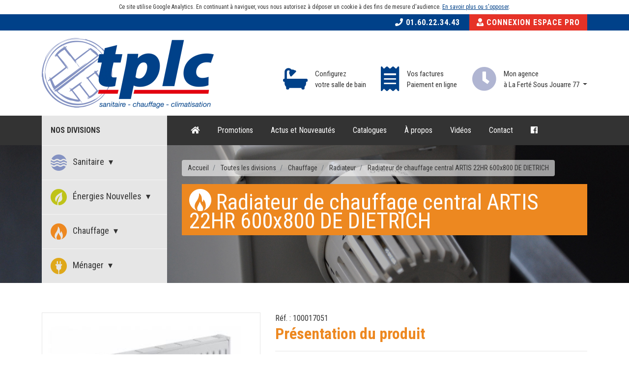

--- FILE ---
content_type: text/html; charset=UTF-8
request_url: https://www.tplc77.com/divisions/chauffage-d31/radiateur-d112/radiateur-de-chauffage-central-artis-22hr-600x800-de-dietrich-p605.html
body_size: 6266
content:
<!DOCTYPE html>
<html lang="fr">
	<head>
		<meta charset="utf-8">
		<title>Radiateur de chauffage central ARTIS 22HR 600x800 DE DIETRICH | 	TPLC
	La Ferté Sous Jouarre 77</title>
		<meta name="description" content="Performance et douceur : confort sur-mesure
Combinant à la fois les avantages du rayonnement à ceux de la convection, les radiateurs Artis établissent dans l&#039;espace ambiant un très haut niveau de confort. Leur conception permet une réaction quasi immédiate aux variations de températures.

Une solidité à toute épreuve
Fabrication française dans nos usines de La Châtre en tôle d&#039;acier de très forte épaisseur (1,25 mm), les radiateurs de chauffage central Artis sont robustes et indéformables. Ils ont une longue durée de vie. Réversibles, ils peuvent être retournés à tout moment pour une esthétique impeccable.">
		<meta name="robots" content="index,follow">
		<meta name="viewport" content="width=device-width, initial-scale=1">

				<link rel="apple-touch-icon" sizes="180x180" href="/apple-touch-icon.png">
		<link rel="icon" type="image/png" sizes="32x32" href="/favicon-32x32.png">
		<link rel="icon" type="image/png" sizes="16x16" href="/favicon-16x16.png">
		<link rel="manifest" href="/site.webmanifest">
		<link rel="mask-icon" href="/safari-pinned-tab.svg" color="#004189">
		<meta name="msapplication-TileColor" content="#004189">
		<meta name="theme-color" content="#004189">

    	
		<link rel="stylesheet" href="https://use.fontawesome.com/releases/v5.5.0/css/all.css" integrity="sha384-B4dIYHKNBt8Bc12p+WXckhzcICo0wtJAoU8YZTY5qE0Id1GSseTk6S+L3BlXeVIU" crossorigin="anonymous">
		<link href="https://stackpath.bootstrapcdn.com/bootstrap/4.1.3/css/bootstrap.min.css" rel="stylesheet" integrity="sha384-MCw98/SFnGE8fJT3GXwEOngsV7Zt27NXFoaoApmYm81iuXoPkFOJwJ8ERdknLPMO" crossorigin="anonymous">

						<link rel="stylesheet" href="/build/app_front.css">
		
		<link href="https://fonts.googleapis.com/css?family=Roboto+Condensed:400,400i,700,700i" rel="stylesheet">

				<style>
			#int #main .title-main{margin-top:0;} #haut-nav {min-height:350px;}
		</style>
		
		    	
    			<script src='https://www.google.com/recaptcha/api.js?render=6Lfwi4cUAAAAAE5YEXAbtby3AdII0WCKdT0fkbgx'></script>
			</head>
	<body
				>

		
		<!-- Header -->
<header id="header">
        <div id="topbar">
        <div class="container">
            <div class="row">
                <div class="col-12 text-right">
                    <a href="tel:+33160223443" class="phone-link">
                        <i class="fas fa-phone"></i> 01.60.22.34.43
                    </a>
                    <a href="http://espacepro.tplc77.com" target="_blank" class="pro-link">
                        <i class="fas fa-user-tie"></i> Connexion Espace Pro
                    </a>
                </div>
            </div>
        </div>
    </div>
        <div id="infos">
        <div class="container">
            <div class="row align-items-center">
                <div class="col-xl-4 col-lg-3 col-md-3 col-sm-12">
                    <a href="/" class="logo">
                        <img class="img-responsive" src="/uploads/files/sm_tplc-logo_lg_5c0e380155f34.png" alt="TPLC" />
                    </a>
                </div>
                <div class="col-xl-8 col-lg-9 col-md-9 col-sm-12">
                    <div class="content-infos">
                            
                        <a href="https://yonnelec.designatweb.cloud/cloud/BATHSTUDIO/?ts=1621412779476&vs=1621412779533#start" target="_blank" class="item factures">
                            <section class="icon"><i class="fas fa-bath"></i></section>
                            <section class="content">
                                <div class="title">Configurez</div>
                                <div class="subtitle">votre salle de bain</div>
                            </section>
                        </a>
    
                                                    <a href="https://urldefense.proofpoint.com/v2/url?u=https-3A__pay-2Dpro.monetico.fr_tplc_paiement&amp;d=DwMGaQ&amp;c=euGZstcaTDllvimEN8b7jXrwqOf-v5A_CdpgnVfiiMM&amp;r=oPUUXKqakydDi8nShSPN-3XvMq643PQiEJQNPrxFiu8&amp;m=XBN-HmFkLWGmaGqNVfJfSE9DSXuf6jERGDOISpRgf1ZsLFS6eatTcvcrBy4i7BaN&amp;s=3GvG0TWwcX31TV6cji58b3T3QsilVKsvKTXc_JQxIQc&amp;e=" target="_blank" class="item factures">
                                <section class="icon"><i class="fas fa-receipt"></i></section>
                                <section class="content">
                                    <div class="title">Vos factures</div>
                                    <div class="subtitle">Paiement en ligne</div>
                                </section>
                            </a>
                                                                        <div class="item">
                            <div class="icon"><i class="fas fa-clock"></i></div>
                            <div class="btn-group">
                              <button type="button" class="btn-magasin dropdown-toggle" data-toggle="dropdown" aria-haspopup="true" aria-expanded="false">
                                Mon agence<br>
                                à La Ferté Sous Jouarre 77
                                                                <span class="caret"></span>
                              </button>
                                                            <div class="dropdown-menu dropdown-menu-right">
                                  <div class="photo">
                                      <img class="img-responsive" src="/uploads/files/xs_tplc_5d47c7bf2b2f1.png" alt="TPLC La Ferté Sous Jouarre">
                                  </div>
                                  <div class="infosG">
                                      <strong>TPLC La Ferté Sous Jouarre 77</strong><br>
                                      4 Rue du Hainault -
                                      77260 La Ferté Sous Jouarre<br>
                                      Tél. : 01.60.22.34.43
                                      <a href="/choisir-le-depot/">
                                          Choisir une autre agence
                                      </a>
                                  </div>
                                  <div class="clearfix"></div>
                                  <div class="title">Horaires de votre agence</div>
                                  <div class="horaires">
                                      <div class="jourDay"><span>Lundi</span> 8h|12h - 13h30|17h30</div>
<div class="jourDay"><span>Mardi</span> 8h|12h - 13h30|17h30</div>
<div class="jourDay"><span>Mercredi</span> 8h|12h - 13h30|17h30</div>
<div class="jourDay"><span>Jeudi</span> 8h|12h - 13h30|17h30</div>
<div class="jourDay"><span>Vendredi</span> 8h|12h - 13h30|16h30</div>
<div class="jourDay"><span>Samedi</span> Fermé</div>
<div class="jourDay"><span>Dimanche</span> Fermé</div>
                                  </div>
                              </div>
                                                          </div>
                        </div>
                    </div>
                </div>
            </div>
        </div>
    </div>
</header>
<!-- /Header -->

			<!-- Haut Nav -->
								<section id="haut-nav-int"style="background-image: url(&quot;/uploads/files/bg-chauffage_5c6faf30a0371.jpeg&quot;)">
					<div class="bande-menu"></div>
					<div class="parallax-black"></div>
									<div class="container">
						<div class="row">
							<div class="col-lg-3 col-md-3 col-sm-12 order-lg-1 order-md-1 order-sm-2 order-2 collapse d-md-flex bg-faded" id="sidebar">
								

<!-- Menu Nav Vertical -->
<ul class="nav flex-column" id="nav-categories">
	<li class="indic">
		Nos divisions
	</li>
	    
	
                            
        <li class="nav-item">
                    <a class="nav-link collapsed nav-link-sanitaire"
                href="/divisions/sanitaire-d30.html"
                data-toggle="collapse"
                data-target="#submenu-sanitaire"
                aria-expanded="true"
                aria-controls="submenu-sanitaire">
                <span class="icon icon-sanitaire color-sanitaire"></span>
                Sanitaire
            </a>
                            <div class="collapse"
                id="submenu-sanitaire"
                aria-labelledby="submenu-sanitaire"
                data-parent="#nav-categories">
                <ul class="flex-column nav">
    				    
	
                            
        <li class="nav-item">
                    <a class="nav-link" href="/divisions/sanitaire-d30/meuble-de-salle-de-bain-d91.html">
                
                Meuble de salle de bain
            </a>
                        </li>
                            
        <li class="nav-item">
                    <a class="nav-link" href="/divisions/sanitaire-d30/collectivite-d92.html">
                
                Collectivité
            </a>
                        </li>
                            
        <li class="nav-item">
                    <a class="nav-link" href="/divisions/sanitaire-d30/robinetterie-salle-de-bain-d94.html">
                
                Robinetterie Salle de Bain
            </a>
                        </li>
                            
        <li class="nav-item">
                    <a class="nav-link" href="/divisions/sanitaire-d30/robinetterie-cuisine-d95.html">
                
                Robinetterie Cuisine
            </a>
                        </li>
                            
        <li class="nav-item">
                    <a class="nav-link" href="/divisions/sanitaire-d30/baignoire-d96.html">
                
                Baignoire
            </a>
                        </li>
                            
        <li class="nav-item">
                    <a class="nav-link" href="/divisions/sanitaire-d30/paroi-de-douche-d97.html">
                
                Paroi de douche
            </a>
                        </li>
                            
        <li class="nav-item">
                    <a class="nav-link" href="/divisions/sanitaire-d30/receveur-d98.html">
                
                Receveur
            </a>
                        </li>
                            
        <li class="nav-item">
                    <a class="nav-link" href="/divisions/sanitaire-d30/wc-d99.html">
                
                WC
            </a>
                        </li>
                            
        <li class="nav-item">
                    <a class="nav-link" href="/divisions/sanitaire-d30/adoucisseur-d100.html">
                
                Adoucisseur
            </a>
                        </li>
    			</ul>
            </div>
                </li>
                            
        <li class="nav-item">
                    <a class="nav-link collapsed nav-link-energies-nouvelles"
                href="/divisions/energies-nouvelles-d136.html"
                data-toggle="collapse"
                data-target="#submenu-energies-nouvelles"
                aria-expanded="true"
                aria-controls="submenu-energies-nouvelles">
                <span class="icon icon-energies-nouvelles color-energies-nouvelles"></span>
                Énergies Nouvelles
            </a>
                            <div class="collapse"
                id="submenu-energies-nouvelles"
                aria-labelledby="submenu-energies-nouvelles"
                data-parent="#nav-categories">
                <ul class="flex-column nav">
    				    
	
                            
        <li class="nav-item">
                    <a class="nav-link" href="/divisions/energies-nouvelles-d136/poele-a-bois-d138.html">
                
                Poêle à Bois
            </a>
                        </li>
    			</ul>
            </div>
                </li>
                            
        <li class="nav-item">
                    <a class="nav-link collapsed nav-link-chauffage"
                href="/divisions/chauffage-d31.html"
                data-toggle="collapse"
                data-target="#submenu-chauffage"
                aria-expanded="true"
                aria-controls="submenu-chauffage">
                <span class="icon icon-chauffage color-chauffage"></span>
                Chauffage
            </a>
                            <div class="collapse"
                id="submenu-chauffage"
                aria-labelledby="submenu-chauffage"
                data-parent="#nav-categories">
                <ul class="flex-column nav">
    				    
	
                            
        <li class="nav-item">
                    <a class="nav-link" href="/divisions/chauffage-d31/chaudiere-sol-d110.html">
                
                Chaudière Sol
            </a>
                        </li>
                            
        <li class="nav-item">
                    <a class="nav-link" href="/divisions/chauffage-d31/chaudiere-murale-d111.html">
                
                Chaudière Murale
            </a>
                        </li>
                            
        <li class="nav-item">
                    <a class="nav-link" href="/divisions/chauffage-d31/radiateur-d112.html">
                
                Radiateur
            </a>
                        </li>
                            
        <li class="nav-item">
                    <a class="nav-link" href="/divisions/chauffage-d31/plancher-chauffant-d113.html">
                
                Plancher chauffant
            </a>
                        </li>
    			</ul>
            </div>
                </li>
                            
        <li class="nav-item">
                    <a class="nav-link collapsed nav-link-menager"
                href="/divisions/menager-d32.html"
                data-toggle="collapse"
                data-target="#submenu-menager"
                aria-expanded="true"
                aria-controls="submenu-menager">
                <span class="icon icon-menager color-menager"></span>
                Ménager
            </a>
                            <div class="collapse"
                id="submenu-menager"
                aria-labelledby="submenu-menager"
                data-parent="#nav-categories">
                <ul class="flex-column nav">
    				    
	
                            
        <li class="nav-item">
                    <a class="nav-link" href="/divisions/menager-d32/electromenager-d120.html">
                
                Électroménager
            </a>
                        </li>
                            
        <li class="nav-item">
                    <a class="nav-link" href="/divisions/menager-d32/petit-menager-d121.html">
                
                Petit Ménager
            </a>
                        </li>
                            
        <li class="nav-item">
                    <a class="nav-link" href="/divisions/menager-d32/image-son-multimedia-d122.html">
                
                Image / Son / Multimédia
            </a>
                        </li>
    			</ul>
            </div>
                </li>
</ul>
<!-- Menu Nav Vertical -->

							</div>
							<div class="col-lg-9 col-md-9 col-sm-12 order-lg-2 order-md-2 order-sm-1 order-1">
								
<!-- Menu Nav Bootstrap -->
<nav class="navbar navbar-expand-lg navbar-light">
	<a class="navbar-brand" href="#">Menu principal</a>
	<button class="navbar-toggler" type="button" data-toggle="collapse" data-target="#navbarSupportedContent" aria-controls="navbarSupportedContent" aria-expanded="false" aria-label="Toggle navigation">
		<span class="navbar-toggler-icon"></span>
	</button>

	<div class="collapse navbar-collapse" id="navbarSupportedContent">
		<ul class="navbar-nav mr-auto">
			    <li class="nav-item hidden-md"><a class="nav-link" href="/"><i class="fas fa-home"></i></a></li><li class="nav-item  "><a href="/les-promotions-de-tplc-77-p58.html" class="nav-link"  >
                Promotions</a></li><li class="nav-item  "><a href="/les-actualites-de-tplc-77-p60.html" class="nav-link"  >
                Actus et Nouveautés</a></li><li class="nav-item  "><a href="/catalogues-tplc-77-p71.html" class="nav-link"  >
                Catalogues</a></li><li class="nav-item  "><a href="/a-propos-de-tplc-77-p57.html" class="nav-link"  >
                À propos</a></li><li class="nav-item  "><a href="/les-videos-de-tplc-77-p67.html" class="nav-link"  >
                Vidéos</a></li><li class="nav-item  "><a href="/contacter-tplc-77-p56.html" class="nav-link"  >
                Contact</a></li><li class="nav-item visible-sm visible-xs "><a href="/tplc/divisions/" class="nav-link"  >
                Nos divisions</a></li><li class="nav-item visible-xs "><a href="https://yonnelec.designatweb.cloud/cloud/BATHSTUDIO/?ts=1621412779476&amp;vs=1621412779533#start" class="nav-link" target=&quot;_blank&quot; >
                Configurez votre SDB</a></li><li class="nav-item"><a class="nav-link" target="_blank" href="https://www.facebook.com/YONNELECTPLC77/"><i class="fab fa-facebook"></i></a></li>
		</ul>
	</div>
</nav>
<!-- /Menu Nav Bootstrap -->

								<section id="content-haut-nav-int">
    <nav aria-label="breadcrumb">
    <ol class="breadcrumb" itemscope itemtype="http://schema.org/BreadcrumbList">
        <li class="breadcrumb-item"
            itemprop="itemListElement" itemscope
            itemtype="http://schema.org/ListItem">
            <a itemprop="item"
                href="/?company_slug=tplc">
                <span itemprop="name">Accueil</span>
                <meta itemprop="position" content="1" />
            </a>
        </li>
            <li class="breadcrumb-item"
            itemprop="itemListElement" itemscope
            itemtype="http://schema.org/ListItem">
            <a itemprop="item"
                href="/divisions/?company_slug=tplc">
                <span itemprop="name">Toutes les divisions</span>
                                <meta itemprop="position" content="2" />
            </a>
        </li>
                        <li class="breadcrumb-item"
            itemprop="itemListElement" itemscope
            itemtype="http://schema.org/ListItem">
            <a itemprop="item"
                href="/divisions/chauffage-d31.html?company_slug=tplc">
                <span itemprop="name">Chauffage</span>
                                <meta itemprop="position" content="3" />
            </a>
        </li>
                <li class="breadcrumb-item active" aria-current="page"
            itemprop="itemListElement" itemscope
            itemtype="http://schema.org/ListItem">
            <a itemprop="item"
                href="/divisions/chauffage-d31/radiateur-d112.html?company_slug=tplc">
                <span itemprop="name">Radiateur</span>
                                <meta itemprop="position" content="4" />
            </a>
        </li>
                        <li class="breadcrumb-item active" aria-current="page"
        itemprop="itemListElement" itemscope
        itemtype="http://schema.org/ListItem">
                <a itemprop="item"
            href="/divisions/chauffage-d31/radiateur-d112/radiateur-de-chauffage-central-artis-22hr-600x800-de-dietrich-p605.html?company_slug=tplc">
                    <span itemprop="name">Radiateur de chauffage central ARTIS 22HR 600x800 DE DIETRICH</span>
                        <meta itemprop="position" content="5" />
        </a>
    </li>
        </ol>
</nav>

    <h1 class="background-chauffage">
        <span class="icon icon-chauffage"></span>
        Radiateur de chauffage central ARTIS 22HR 600x800 DE DIETRICH
    </h1>
    <div class="contact-division">
        
        
            </div>
</section>								<!-- Bouton ouverture nav catégorie -->
								<a class="open-nav-categories" href="#"
									data-target="#sidebar" data-toggle="collapse">
									<i class="fas fa-sitemap"></i>
									Choix des divisions
								</a>
								<!-- /Bouton ouverture nav catégorie -->
							</div>
						</div>
					</div>
									</section>
				<!-- /Haut Nav -->
		<!-- Int -->
<section id="int">
	<div class="container">
		<div class="row">
			<div class="col-12">
				<div class="row">
					<div class="col-md-5">
                        						<div id="owl-slider">
							<div id="sync1" class="owl-carousel owl-theme">
																<div class="item">
                                     <a data-fancybox="gallery" href="/uploads/files/lg_capture_5c6d2af64be13.jpeg">
                                        <section class="loupe loupe-chauffage"><i class="fas fa-search"></i></section>
                                        <img class="img-responsive"
                                        src="/uploads/files/md_capture_5c6d2af64be13.jpeg"
                                        alt="" />
                                    </a>   
								</div>
																<div class="item">
                                     <a data-fancybox="gallery" href="/uploads/files/lg_0754637_5c6d2af66268e.png">
                                        <section class="loupe loupe-chauffage"><i class="fas fa-search"></i></section>
                                        <img class="img-responsive"
                                        src="/uploads/files/md_0754637_5c6d2af66268e.png"
                                        alt="" />
                                    </a>   
								</div>
															</div>

							<div id="sync2" class="owl-carousel owl-theme">
																<div class="item" style="background-image:url('/uploads/files/xs_capture_5c6d2af64be13.jpeg');"></div>
																<div class="item" style="background-image:url('/uploads/files/xs_0754637_5c6d2af66268e.png');"></div>
															</div>
						</div>
                        					</div>
					<div class="col-md-7">
						<div class="produit produit-chauffage">
							<div class="ref-prix">
																Réf. : 100017051
																																</div>
							<h2 class="color-chauffage">
								Présentation du produit
							</h2>
							<hr>
							<p>Performance et douceur : confort sur-mesure<br />
Combinant &agrave; la fois les avantages du rayonnement &agrave; ceux de la convection, les radiateurs Artis &eacute;tablissent dans l&#39;espace ambiant un tr&egrave;s haut niveau de confort. Leur conception permet une r&eacute;action quasi imm&eacute;diate aux variations de temp&eacute;ratures.</p>

<p>Une solidit&eacute; &agrave; toute &eacute;preuve<br />
Fabrication fran&ccedil;aise dans nos usines de La Ch&acirc;tre en t&ocirc;le d&#39;acier de tr&egrave;s forte &eacute;paisseur (1,25 mm), les radiateurs de chauffage central Artis sont robustes et ind&eacute;formables. Ils ont une longue dur&eacute;e de vie. R&eacute;versibles, ils peuvent &ecirc;tre retourn&eacute;s &agrave; tout moment pour une esth&eacute;tique impeccable.</p>
													</div>
					</div>
				</div>
								<div id="main" class="row">
					<div class="col-12">
						<div class="title-main">
							<h2 class="title">Les marques<span>du produit</span></h2>
						</div>
						<div class="marques-division">
														<a href="https://www.dedietrich-thermique.fr/"
								target="_blank" rel="nofollow" class="item">
								<img class="img-responsive"
									src="/uploads/files/sm_0754637_5c61384195270.png"
									alt="DE DIETRICH - à La Ferté Sous Jouarre 77"
									title="DE DIETRICH" />
							</a>
														<a href="https://acova.fr/?gclid=Cj0KCQiApbzhBRDKARIsAIvZue-V1JDFb9EqoE9Oof2JB3QZzs-CYm-tWDcUtTaku70WpKRoLa9vhrIaAjEwEALw_wcB"
								target="_blank" rel="nofollow" class="item">
								<img class="img-responsive"
									src="/uploads/files/sm_image8_5c2f1dfb589ed.gif"
									alt="ACOVA - à La Ferté Sous Jouarre 77"
									title="ACOVA" />
							</a>
														<div class="clearfix"></div>
						</div>
					</div>
				</div>
							</div>
		</div>
	</div>
</section>
<!-- Int -->

		<!-- Footer -->
    <section id="newsletter-zone">
        <div class="container">
            <div class="row align-items-end">
                <div class="col-lg-9 col-md-8">
                    <div class="title">Newsletter</div>
                    <div class="subtitle">Vous souhaitez rester informer des actualités de votre agence TPLC ? Inscrivez-vous à notre newsletter :</div>
                </div>
                <div class="col-lg-9 col-md-8">
                    <a href="https://login.communication-negoce.com/users/subscribe/js_id/68g7/id/6" target="_blank" class="btn btn-white margin-top10"><i class="fas fa-paper-plane"></i>&nbsp; S'abonner à la newsletter</a>
                </div>
            </div>
        </div>
    </section>
</section>
<footer id="footer">
    <div class="ligne-color"></div>
    <div class="footer-up">
        <div class="container">
            <div class="row">
                <div class="col-lg-4 col-md-4 col-sm-6 infos">
                    <div class="title">
                        TPLC
                    </div>
                    <div class="adresse">
                                                <a href="https://goo.gl/maps/WPzUSSpT5TJ2" target="_blank">
                                                    4 Rue du Hainault - 77260 La Ferté Sous Jouarre
                                                </a>
                                            </div>
                                        <div class="tel">
                        <a href="tel:+33160223443">
                            01.60.22.34.43
                        </a>
                    </div>
                                                            <a href="/choisir-le-depot/" class="btn-choix">
                        Choisir une autre agence
                    </a>
                </div>
                <div class="col-lg-2 hidden-md hidden-sm hidden-xs">
                    <div class="title">Nos divisions</div>
                    
<!-- Menu Division Footer -->
<ul>
	<li>
		<a href="/divisions/sanitaire-d30.html">
			Sanitaire
		</a>
	</li>
		<li>
		<a href="/divisions/energies-nouvelles-d136.html">
			Énergies Nouvelles
		</a>
	</li>
		<li>
		<a href="/divisions/chauffage-d31.html">
			Chauffage
		</a>
	</li>
		<li>
		<a href="/divisions/menager-d32.html">
			Ménager
		</a>
	</li>
	</ul>
<!-- Menu Division Footer -->

                </div>
                <div class="col-lg-3 col-md-4 col-sm-6 autres">
                    <div class="title">Autres liens</div>
                    <ul>
                        <li  class=" "><a href="/contacter-tplc-77-p56.html"  > 			

			Nous contacter</a></li><li  class=" "><a href="/rejoindre-lequipe-de-tplc-77-p62.html"  > 			

			Nous rejoindre</a></li><li  class=" "><a href="/choisir-le-depot/"  > 			

			Choisir une agence</a></li><li  class=" "><a href="/mentions-legales-3-p25.html"  > 			

			Mentions légales</a></li>
                    </ul>
                </div>
                <div class="col-lg-3 col-md-4 col-sm-12 devis">
                    <div class="ligneA">Besoin d'un devis gratuit ?</div>
                    <div class="ligneB">Besoin d'un renseignement ?</div>
                    <a href="/contacter-tplc-77-p56.html" class="btn-devis">
                        Contactez-nous
                    </a>
                </div>
            </div>
        </div>
    </div>
    <div class="footer-down">
        <div class="container">
            <div class="row">
                <div class="col-md-12 text-center">
                    2019 - <script>document.write(new Date().getFullYear());</script>
                    &copy; TPLC, Tous droits réservés
                </div>
            </div>
        </div>
    </div>
</footer>
<!-- /Footer -->

    	


		<script src="https://code.jquery.com/jquery-3.3.1.min.js" integrity="sha256-FgpCb/KJQlLNfOu91ta32o/NMZxltwRo8QtmkMRdAu8=" crossorigin="anonymous"></script>
		<script src="https://cdnjs.cloudflare.com/ajax/libs/popper.js/1.14.3/umd/popper.min.js" integrity="sha384-ZMP7rVo3mIykV+2+9J3UJ46jBk0WLaUAdn689aCwoqbBJiSnjAK/l8WvCWPIPm49" crossorigin="anonymous"></script>
		<script src="https://stackpath.bootstrapcdn.com/bootstrap/4.1.3/js/bootstrap.min.js" integrity="sha384-ChfqqxuZUCnJSK3+MXmPNIyE6ZbWh2IMqE241rYiqJxyMiZ6OW/JmZQ5stwEULTy" crossorigin="anonymous"></script>
		<script type="text/javascript">
			// List of Var To Define
			var gaProperty = "UA-91152865-17";

			
		</script>

        			<script src="/build/app_front.js"></script>
    
	</body>
</html>


--- FILE ---
content_type: text/html; charset=utf-8
request_url: https://www.google.com/recaptcha/api2/anchor?ar=1&k=6Lfwi4cUAAAAAE5YEXAbtby3AdII0WCKdT0fkbgx&co=aHR0cHM6Ly93d3cudHBsYzc3LmNvbTo0NDM.&hl=en&v=PoyoqOPhxBO7pBk68S4YbpHZ&size=invisible&anchor-ms=20000&execute-ms=30000&cb=tdkjdnhed5ch
body_size: 48599
content:
<!DOCTYPE HTML><html dir="ltr" lang="en"><head><meta http-equiv="Content-Type" content="text/html; charset=UTF-8">
<meta http-equiv="X-UA-Compatible" content="IE=edge">
<title>reCAPTCHA</title>
<style type="text/css">
/* cyrillic-ext */
@font-face {
  font-family: 'Roboto';
  font-style: normal;
  font-weight: 400;
  font-stretch: 100%;
  src: url(//fonts.gstatic.com/s/roboto/v48/KFO7CnqEu92Fr1ME7kSn66aGLdTylUAMa3GUBHMdazTgWw.woff2) format('woff2');
  unicode-range: U+0460-052F, U+1C80-1C8A, U+20B4, U+2DE0-2DFF, U+A640-A69F, U+FE2E-FE2F;
}
/* cyrillic */
@font-face {
  font-family: 'Roboto';
  font-style: normal;
  font-weight: 400;
  font-stretch: 100%;
  src: url(//fonts.gstatic.com/s/roboto/v48/KFO7CnqEu92Fr1ME7kSn66aGLdTylUAMa3iUBHMdazTgWw.woff2) format('woff2');
  unicode-range: U+0301, U+0400-045F, U+0490-0491, U+04B0-04B1, U+2116;
}
/* greek-ext */
@font-face {
  font-family: 'Roboto';
  font-style: normal;
  font-weight: 400;
  font-stretch: 100%;
  src: url(//fonts.gstatic.com/s/roboto/v48/KFO7CnqEu92Fr1ME7kSn66aGLdTylUAMa3CUBHMdazTgWw.woff2) format('woff2');
  unicode-range: U+1F00-1FFF;
}
/* greek */
@font-face {
  font-family: 'Roboto';
  font-style: normal;
  font-weight: 400;
  font-stretch: 100%;
  src: url(//fonts.gstatic.com/s/roboto/v48/KFO7CnqEu92Fr1ME7kSn66aGLdTylUAMa3-UBHMdazTgWw.woff2) format('woff2');
  unicode-range: U+0370-0377, U+037A-037F, U+0384-038A, U+038C, U+038E-03A1, U+03A3-03FF;
}
/* math */
@font-face {
  font-family: 'Roboto';
  font-style: normal;
  font-weight: 400;
  font-stretch: 100%;
  src: url(//fonts.gstatic.com/s/roboto/v48/KFO7CnqEu92Fr1ME7kSn66aGLdTylUAMawCUBHMdazTgWw.woff2) format('woff2');
  unicode-range: U+0302-0303, U+0305, U+0307-0308, U+0310, U+0312, U+0315, U+031A, U+0326-0327, U+032C, U+032F-0330, U+0332-0333, U+0338, U+033A, U+0346, U+034D, U+0391-03A1, U+03A3-03A9, U+03B1-03C9, U+03D1, U+03D5-03D6, U+03F0-03F1, U+03F4-03F5, U+2016-2017, U+2034-2038, U+203C, U+2040, U+2043, U+2047, U+2050, U+2057, U+205F, U+2070-2071, U+2074-208E, U+2090-209C, U+20D0-20DC, U+20E1, U+20E5-20EF, U+2100-2112, U+2114-2115, U+2117-2121, U+2123-214F, U+2190, U+2192, U+2194-21AE, U+21B0-21E5, U+21F1-21F2, U+21F4-2211, U+2213-2214, U+2216-22FF, U+2308-230B, U+2310, U+2319, U+231C-2321, U+2336-237A, U+237C, U+2395, U+239B-23B7, U+23D0, U+23DC-23E1, U+2474-2475, U+25AF, U+25B3, U+25B7, U+25BD, U+25C1, U+25CA, U+25CC, U+25FB, U+266D-266F, U+27C0-27FF, U+2900-2AFF, U+2B0E-2B11, U+2B30-2B4C, U+2BFE, U+3030, U+FF5B, U+FF5D, U+1D400-1D7FF, U+1EE00-1EEFF;
}
/* symbols */
@font-face {
  font-family: 'Roboto';
  font-style: normal;
  font-weight: 400;
  font-stretch: 100%;
  src: url(//fonts.gstatic.com/s/roboto/v48/KFO7CnqEu92Fr1ME7kSn66aGLdTylUAMaxKUBHMdazTgWw.woff2) format('woff2');
  unicode-range: U+0001-000C, U+000E-001F, U+007F-009F, U+20DD-20E0, U+20E2-20E4, U+2150-218F, U+2190, U+2192, U+2194-2199, U+21AF, U+21E6-21F0, U+21F3, U+2218-2219, U+2299, U+22C4-22C6, U+2300-243F, U+2440-244A, U+2460-24FF, U+25A0-27BF, U+2800-28FF, U+2921-2922, U+2981, U+29BF, U+29EB, U+2B00-2BFF, U+4DC0-4DFF, U+FFF9-FFFB, U+10140-1018E, U+10190-1019C, U+101A0, U+101D0-101FD, U+102E0-102FB, U+10E60-10E7E, U+1D2C0-1D2D3, U+1D2E0-1D37F, U+1F000-1F0FF, U+1F100-1F1AD, U+1F1E6-1F1FF, U+1F30D-1F30F, U+1F315, U+1F31C, U+1F31E, U+1F320-1F32C, U+1F336, U+1F378, U+1F37D, U+1F382, U+1F393-1F39F, U+1F3A7-1F3A8, U+1F3AC-1F3AF, U+1F3C2, U+1F3C4-1F3C6, U+1F3CA-1F3CE, U+1F3D4-1F3E0, U+1F3ED, U+1F3F1-1F3F3, U+1F3F5-1F3F7, U+1F408, U+1F415, U+1F41F, U+1F426, U+1F43F, U+1F441-1F442, U+1F444, U+1F446-1F449, U+1F44C-1F44E, U+1F453, U+1F46A, U+1F47D, U+1F4A3, U+1F4B0, U+1F4B3, U+1F4B9, U+1F4BB, U+1F4BF, U+1F4C8-1F4CB, U+1F4D6, U+1F4DA, U+1F4DF, U+1F4E3-1F4E6, U+1F4EA-1F4ED, U+1F4F7, U+1F4F9-1F4FB, U+1F4FD-1F4FE, U+1F503, U+1F507-1F50B, U+1F50D, U+1F512-1F513, U+1F53E-1F54A, U+1F54F-1F5FA, U+1F610, U+1F650-1F67F, U+1F687, U+1F68D, U+1F691, U+1F694, U+1F698, U+1F6AD, U+1F6B2, U+1F6B9-1F6BA, U+1F6BC, U+1F6C6-1F6CF, U+1F6D3-1F6D7, U+1F6E0-1F6EA, U+1F6F0-1F6F3, U+1F6F7-1F6FC, U+1F700-1F7FF, U+1F800-1F80B, U+1F810-1F847, U+1F850-1F859, U+1F860-1F887, U+1F890-1F8AD, U+1F8B0-1F8BB, U+1F8C0-1F8C1, U+1F900-1F90B, U+1F93B, U+1F946, U+1F984, U+1F996, U+1F9E9, U+1FA00-1FA6F, U+1FA70-1FA7C, U+1FA80-1FA89, U+1FA8F-1FAC6, U+1FACE-1FADC, U+1FADF-1FAE9, U+1FAF0-1FAF8, U+1FB00-1FBFF;
}
/* vietnamese */
@font-face {
  font-family: 'Roboto';
  font-style: normal;
  font-weight: 400;
  font-stretch: 100%;
  src: url(//fonts.gstatic.com/s/roboto/v48/KFO7CnqEu92Fr1ME7kSn66aGLdTylUAMa3OUBHMdazTgWw.woff2) format('woff2');
  unicode-range: U+0102-0103, U+0110-0111, U+0128-0129, U+0168-0169, U+01A0-01A1, U+01AF-01B0, U+0300-0301, U+0303-0304, U+0308-0309, U+0323, U+0329, U+1EA0-1EF9, U+20AB;
}
/* latin-ext */
@font-face {
  font-family: 'Roboto';
  font-style: normal;
  font-weight: 400;
  font-stretch: 100%;
  src: url(//fonts.gstatic.com/s/roboto/v48/KFO7CnqEu92Fr1ME7kSn66aGLdTylUAMa3KUBHMdazTgWw.woff2) format('woff2');
  unicode-range: U+0100-02BA, U+02BD-02C5, U+02C7-02CC, U+02CE-02D7, U+02DD-02FF, U+0304, U+0308, U+0329, U+1D00-1DBF, U+1E00-1E9F, U+1EF2-1EFF, U+2020, U+20A0-20AB, U+20AD-20C0, U+2113, U+2C60-2C7F, U+A720-A7FF;
}
/* latin */
@font-face {
  font-family: 'Roboto';
  font-style: normal;
  font-weight: 400;
  font-stretch: 100%;
  src: url(//fonts.gstatic.com/s/roboto/v48/KFO7CnqEu92Fr1ME7kSn66aGLdTylUAMa3yUBHMdazQ.woff2) format('woff2');
  unicode-range: U+0000-00FF, U+0131, U+0152-0153, U+02BB-02BC, U+02C6, U+02DA, U+02DC, U+0304, U+0308, U+0329, U+2000-206F, U+20AC, U+2122, U+2191, U+2193, U+2212, U+2215, U+FEFF, U+FFFD;
}
/* cyrillic-ext */
@font-face {
  font-family: 'Roboto';
  font-style: normal;
  font-weight: 500;
  font-stretch: 100%;
  src: url(//fonts.gstatic.com/s/roboto/v48/KFO7CnqEu92Fr1ME7kSn66aGLdTylUAMa3GUBHMdazTgWw.woff2) format('woff2');
  unicode-range: U+0460-052F, U+1C80-1C8A, U+20B4, U+2DE0-2DFF, U+A640-A69F, U+FE2E-FE2F;
}
/* cyrillic */
@font-face {
  font-family: 'Roboto';
  font-style: normal;
  font-weight: 500;
  font-stretch: 100%;
  src: url(//fonts.gstatic.com/s/roboto/v48/KFO7CnqEu92Fr1ME7kSn66aGLdTylUAMa3iUBHMdazTgWw.woff2) format('woff2');
  unicode-range: U+0301, U+0400-045F, U+0490-0491, U+04B0-04B1, U+2116;
}
/* greek-ext */
@font-face {
  font-family: 'Roboto';
  font-style: normal;
  font-weight: 500;
  font-stretch: 100%;
  src: url(//fonts.gstatic.com/s/roboto/v48/KFO7CnqEu92Fr1ME7kSn66aGLdTylUAMa3CUBHMdazTgWw.woff2) format('woff2');
  unicode-range: U+1F00-1FFF;
}
/* greek */
@font-face {
  font-family: 'Roboto';
  font-style: normal;
  font-weight: 500;
  font-stretch: 100%;
  src: url(//fonts.gstatic.com/s/roboto/v48/KFO7CnqEu92Fr1ME7kSn66aGLdTylUAMa3-UBHMdazTgWw.woff2) format('woff2');
  unicode-range: U+0370-0377, U+037A-037F, U+0384-038A, U+038C, U+038E-03A1, U+03A3-03FF;
}
/* math */
@font-face {
  font-family: 'Roboto';
  font-style: normal;
  font-weight: 500;
  font-stretch: 100%;
  src: url(//fonts.gstatic.com/s/roboto/v48/KFO7CnqEu92Fr1ME7kSn66aGLdTylUAMawCUBHMdazTgWw.woff2) format('woff2');
  unicode-range: U+0302-0303, U+0305, U+0307-0308, U+0310, U+0312, U+0315, U+031A, U+0326-0327, U+032C, U+032F-0330, U+0332-0333, U+0338, U+033A, U+0346, U+034D, U+0391-03A1, U+03A3-03A9, U+03B1-03C9, U+03D1, U+03D5-03D6, U+03F0-03F1, U+03F4-03F5, U+2016-2017, U+2034-2038, U+203C, U+2040, U+2043, U+2047, U+2050, U+2057, U+205F, U+2070-2071, U+2074-208E, U+2090-209C, U+20D0-20DC, U+20E1, U+20E5-20EF, U+2100-2112, U+2114-2115, U+2117-2121, U+2123-214F, U+2190, U+2192, U+2194-21AE, U+21B0-21E5, U+21F1-21F2, U+21F4-2211, U+2213-2214, U+2216-22FF, U+2308-230B, U+2310, U+2319, U+231C-2321, U+2336-237A, U+237C, U+2395, U+239B-23B7, U+23D0, U+23DC-23E1, U+2474-2475, U+25AF, U+25B3, U+25B7, U+25BD, U+25C1, U+25CA, U+25CC, U+25FB, U+266D-266F, U+27C0-27FF, U+2900-2AFF, U+2B0E-2B11, U+2B30-2B4C, U+2BFE, U+3030, U+FF5B, U+FF5D, U+1D400-1D7FF, U+1EE00-1EEFF;
}
/* symbols */
@font-face {
  font-family: 'Roboto';
  font-style: normal;
  font-weight: 500;
  font-stretch: 100%;
  src: url(//fonts.gstatic.com/s/roboto/v48/KFO7CnqEu92Fr1ME7kSn66aGLdTylUAMaxKUBHMdazTgWw.woff2) format('woff2');
  unicode-range: U+0001-000C, U+000E-001F, U+007F-009F, U+20DD-20E0, U+20E2-20E4, U+2150-218F, U+2190, U+2192, U+2194-2199, U+21AF, U+21E6-21F0, U+21F3, U+2218-2219, U+2299, U+22C4-22C6, U+2300-243F, U+2440-244A, U+2460-24FF, U+25A0-27BF, U+2800-28FF, U+2921-2922, U+2981, U+29BF, U+29EB, U+2B00-2BFF, U+4DC0-4DFF, U+FFF9-FFFB, U+10140-1018E, U+10190-1019C, U+101A0, U+101D0-101FD, U+102E0-102FB, U+10E60-10E7E, U+1D2C0-1D2D3, U+1D2E0-1D37F, U+1F000-1F0FF, U+1F100-1F1AD, U+1F1E6-1F1FF, U+1F30D-1F30F, U+1F315, U+1F31C, U+1F31E, U+1F320-1F32C, U+1F336, U+1F378, U+1F37D, U+1F382, U+1F393-1F39F, U+1F3A7-1F3A8, U+1F3AC-1F3AF, U+1F3C2, U+1F3C4-1F3C6, U+1F3CA-1F3CE, U+1F3D4-1F3E0, U+1F3ED, U+1F3F1-1F3F3, U+1F3F5-1F3F7, U+1F408, U+1F415, U+1F41F, U+1F426, U+1F43F, U+1F441-1F442, U+1F444, U+1F446-1F449, U+1F44C-1F44E, U+1F453, U+1F46A, U+1F47D, U+1F4A3, U+1F4B0, U+1F4B3, U+1F4B9, U+1F4BB, U+1F4BF, U+1F4C8-1F4CB, U+1F4D6, U+1F4DA, U+1F4DF, U+1F4E3-1F4E6, U+1F4EA-1F4ED, U+1F4F7, U+1F4F9-1F4FB, U+1F4FD-1F4FE, U+1F503, U+1F507-1F50B, U+1F50D, U+1F512-1F513, U+1F53E-1F54A, U+1F54F-1F5FA, U+1F610, U+1F650-1F67F, U+1F687, U+1F68D, U+1F691, U+1F694, U+1F698, U+1F6AD, U+1F6B2, U+1F6B9-1F6BA, U+1F6BC, U+1F6C6-1F6CF, U+1F6D3-1F6D7, U+1F6E0-1F6EA, U+1F6F0-1F6F3, U+1F6F7-1F6FC, U+1F700-1F7FF, U+1F800-1F80B, U+1F810-1F847, U+1F850-1F859, U+1F860-1F887, U+1F890-1F8AD, U+1F8B0-1F8BB, U+1F8C0-1F8C1, U+1F900-1F90B, U+1F93B, U+1F946, U+1F984, U+1F996, U+1F9E9, U+1FA00-1FA6F, U+1FA70-1FA7C, U+1FA80-1FA89, U+1FA8F-1FAC6, U+1FACE-1FADC, U+1FADF-1FAE9, U+1FAF0-1FAF8, U+1FB00-1FBFF;
}
/* vietnamese */
@font-face {
  font-family: 'Roboto';
  font-style: normal;
  font-weight: 500;
  font-stretch: 100%;
  src: url(//fonts.gstatic.com/s/roboto/v48/KFO7CnqEu92Fr1ME7kSn66aGLdTylUAMa3OUBHMdazTgWw.woff2) format('woff2');
  unicode-range: U+0102-0103, U+0110-0111, U+0128-0129, U+0168-0169, U+01A0-01A1, U+01AF-01B0, U+0300-0301, U+0303-0304, U+0308-0309, U+0323, U+0329, U+1EA0-1EF9, U+20AB;
}
/* latin-ext */
@font-face {
  font-family: 'Roboto';
  font-style: normal;
  font-weight: 500;
  font-stretch: 100%;
  src: url(//fonts.gstatic.com/s/roboto/v48/KFO7CnqEu92Fr1ME7kSn66aGLdTylUAMa3KUBHMdazTgWw.woff2) format('woff2');
  unicode-range: U+0100-02BA, U+02BD-02C5, U+02C7-02CC, U+02CE-02D7, U+02DD-02FF, U+0304, U+0308, U+0329, U+1D00-1DBF, U+1E00-1E9F, U+1EF2-1EFF, U+2020, U+20A0-20AB, U+20AD-20C0, U+2113, U+2C60-2C7F, U+A720-A7FF;
}
/* latin */
@font-face {
  font-family: 'Roboto';
  font-style: normal;
  font-weight: 500;
  font-stretch: 100%;
  src: url(//fonts.gstatic.com/s/roboto/v48/KFO7CnqEu92Fr1ME7kSn66aGLdTylUAMa3yUBHMdazQ.woff2) format('woff2');
  unicode-range: U+0000-00FF, U+0131, U+0152-0153, U+02BB-02BC, U+02C6, U+02DA, U+02DC, U+0304, U+0308, U+0329, U+2000-206F, U+20AC, U+2122, U+2191, U+2193, U+2212, U+2215, U+FEFF, U+FFFD;
}
/* cyrillic-ext */
@font-face {
  font-family: 'Roboto';
  font-style: normal;
  font-weight: 900;
  font-stretch: 100%;
  src: url(//fonts.gstatic.com/s/roboto/v48/KFO7CnqEu92Fr1ME7kSn66aGLdTylUAMa3GUBHMdazTgWw.woff2) format('woff2');
  unicode-range: U+0460-052F, U+1C80-1C8A, U+20B4, U+2DE0-2DFF, U+A640-A69F, U+FE2E-FE2F;
}
/* cyrillic */
@font-face {
  font-family: 'Roboto';
  font-style: normal;
  font-weight: 900;
  font-stretch: 100%;
  src: url(//fonts.gstatic.com/s/roboto/v48/KFO7CnqEu92Fr1ME7kSn66aGLdTylUAMa3iUBHMdazTgWw.woff2) format('woff2');
  unicode-range: U+0301, U+0400-045F, U+0490-0491, U+04B0-04B1, U+2116;
}
/* greek-ext */
@font-face {
  font-family: 'Roboto';
  font-style: normal;
  font-weight: 900;
  font-stretch: 100%;
  src: url(//fonts.gstatic.com/s/roboto/v48/KFO7CnqEu92Fr1ME7kSn66aGLdTylUAMa3CUBHMdazTgWw.woff2) format('woff2');
  unicode-range: U+1F00-1FFF;
}
/* greek */
@font-face {
  font-family: 'Roboto';
  font-style: normal;
  font-weight: 900;
  font-stretch: 100%;
  src: url(//fonts.gstatic.com/s/roboto/v48/KFO7CnqEu92Fr1ME7kSn66aGLdTylUAMa3-UBHMdazTgWw.woff2) format('woff2');
  unicode-range: U+0370-0377, U+037A-037F, U+0384-038A, U+038C, U+038E-03A1, U+03A3-03FF;
}
/* math */
@font-face {
  font-family: 'Roboto';
  font-style: normal;
  font-weight: 900;
  font-stretch: 100%;
  src: url(//fonts.gstatic.com/s/roboto/v48/KFO7CnqEu92Fr1ME7kSn66aGLdTylUAMawCUBHMdazTgWw.woff2) format('woff2');
  unicode-range: U+0302-0303, U+0305, U+0307-0308, U+0310, U+0312, U+0315, U+031A, U+0326-0327, U+032C, U+032F-0330, U+0332-0333, U+0338, U+033A, U+0346, U+034D, U+0391-03A1, U+03A3-03A9, U+03B1-03C9, U+03D1, U+03D5-03D6, U+03F0-03F1, U+03F4-03F5, U+2016-2017, U+2034-2038, U+203C, U+2040, U+2043, U+2047, U+2050, U+2057, U+205F, U+2070-2071, U+2074-208E, U+2090-209C, U+20D0-20DC, U+20E1, U+20E5-20EF, U+2100-2112, U+2114-2115, U+2117-2121, U+2123-214F, U+2190, U+2192, U+2194-21AE, U+21B0-21E5, U+21F1-21F2, U+21F4-2211, U+2213-2214, U+2216-22FF, U+2308-230B, U+2310, U+2319, U+231C-2321, U+2336-237A, U+237C, U+2395, U+239B-23B7, U+23D0, U+23DC-23E1, U+2474-2475, U+25AF, U+25B3, U+25B7, U+25BD, U+25C1, U+25CA, U+25CC, U+25FB, U+266D-266F, U+27C0-27FF, U+2900-2AFF, U+2B0E-2B11, U+2B30-2B4C, U+2BFE, U+3030, U+FF5B, U+FF5D, U+1D400-1D7FF, U+1EE00-1EEFF;
}
/* symbols */
@font-face {
  font-family: 'Roboto';
  font-style: normal;
  font-weight: 900;
  font-stretch: 100%;
  src: url(//fonts.gstatic.com/s/roboto/v48/KFO7CnqEu92Fr1ME7kSn66aGLdTylUAMaxKUBHMdazTgWw.woff2) format('woff2');
  unicode-range: U+0001-000C, U+000E-001F, U+007F-009F, U+20DD-20E0, U+20E2-20E4, U+2150-218F, U+2190, U+2192, U+2194-2199, U+21AF, U+21E6-21F0, U+21F3, U+2218-2219, U+2299, U+22C4-22C6, U+2300-243F, U+2440-244A, U+2460-24FF, U+25A0-27BF, U+2800-28FF, U+2921-2922, U+2981, U+29BF, U+29EB, U+2B00-2BFF, U+4DC0-4DFF, U+FFF9-FFFB, U+10140-1018E, U+10190-1019C, U+101A0, U+101D0-101FD, U+102E0-102FB, U+10E60-10E7E, U+1D2C0-1D2D3, U+1D2E0-1D37F, U+1F000-1F0FF, U+1F100-1F1AD, U+1F1E6-1F1FF, U+1F30D-1F30F, U+1F315, U+1F31C, U+1F31E, U+1F320-1F32C, U+1F336, U+1F378, U+1F37D, U+1F382, U+1F393-1F39F, U+1F3A7-1F3A8, U+1F3AC-1F3AF, U+1F3C2, U+1F3C4-1F3C6, U+1F3CA-1F3CE, U+1F3D4-1F3E0, U+1F3ED, U+1F3F1-1F3F3, U+1F3F5-1F3F7, U+1F408, U+1F415, U+1F41F, U+1F426, U+1F43F, U+1F441-1F442, U+1F444, U+1F446-1F449, U+1F44C-1F44E, U+1F453, U+1F46A, U+1F47D, U+1F4A3, U+1F4B0, U+1F4B3, U+1F4B9, U+1F4BB, U+1F4BF, U+1F4C8-1F4CB, U+1F4D6, U+1F4DA, U+1F4DF, U+1F4E3-1F4E6, U+1F4EA-1F4ED, U+1F4F7, U+1F4F9-1F4FB, U+1F4FD-1F4FE, U+1F503, U+1F507-1F50B, U+1F50D, U+1F512-1F513, U+1F53E-1F54A, U+1F54F-1F5FA, U+1F610, U+1F650-1F67F, U+1F687, U+1F68D, U+1F691, U+1F694, U+1F698, U+1F6AD, U+1F6B2, U+1F6B9-1F6BA, U+1F6BC, U+1F6C6-1F6CF, U+1F6D3-1F6D7, U+1F6E0-1F6EA, U+1F6F0-1F6F3, U+1F6F7-1F6FC, U+1F700-1F7FF, U+1F800-1F80B, U+1F810-1F847, U+1F850-1F859, U+1F860-1F887, U+1F890-1F8AD, U+1F8B0-1F8BB, U+1F8C0-1F8C1, U+1F900-1F90B, U+1F93B, U+1F946, U+1F984, U+1F996, U+1F9E9, U+1FA00-1FA6F, U+1FA70-1FA7C, U+1FA80-1FA89, U+1FA8F-1FAC6, U+1FACE-1FADC, U+1FADF-1FAE9, U+1FAF0-1FAF8, U+1FB00-1FBFF;
}
/* vietnamese */
@font-face {
  font-family: 'Roboto';
  font-style: normal;
  font-weight: 900;
  font-stretch: 100%;
  src: url(//fonts.gstatic.com/s/roboto/v48/KFO7CnqEu92Fr1ME7kSn66aGLdTylUAMa3OUBHMdazTgWw.woff2) format('woff2');
  unicode-range: U+0102-0103, U+0110-0111, U+0128-0129, U+0168-0169, U+01A0-01A1, U+01AF-01B0, U+0300-0301, U+0303-0304, U+0308-0309, U+0323, U+0329, U+1EA0-1EF9, U+20AB;
}
/* latin-ext */
@font-face {
  font-family: 'Roboto';
  font-style: normal;
  font-weight: 900;
  font-stretch: 100%;
  src: url(//fonts.gstatic.com/s/roboto/v48/KFO7CnqEu92Fr1ME7kSn66aGLdTylUAMa3KUBHMdazTgWw.woff2) format('woff2');
  unicode-range: U+0100-02BA, U+02BD-02C5, U+02C7-02CC, U+02CE-02D7, U+02DD-02FF, U+0304, U+0308, U+0329, U+1D00-1DBF, U+1E00-1E9F, U+1EF2-1EFF, U+2020, U+20A0-20AB, U+20AD-20C0, U+2113, U+2C60-2C7F, U+A720-A7FF;
}
/* latin */
@font-face {
  font-family: 'Roboto';
  font-style: normal;
  font-weight: 900;
  font-stretch: 100%;
  src: url(//fonts.gstatic.com/s/roboto/v48/KFO7CnqEu92Fr1ME7kSn66aGLdTylUAMa3yUBHMdazQ.woff2) format('woff2');
  unicode-range: U+0000-00FF, U+0131, U+0152-0153, U+02BB-02BC, U+02C6, U+02DA, U+02DC, U+0304, U+0308, U+0329, U+2000-206F, U+20AC, U+2122, U+2191, U+2193, U+2212, U+2215, U+FEFF, U+FFFD;
}

</style>
<link rel="stylesheet" type="text/css" href="https://www.gstatic.com/recaptcha/releases/PoyoqOPhxBO7pBk68S4YbpHZ/styles__ltr.css">
<script nonce="WbOhgsxkU_I50VwBjP5Gcw" type="text/javascript">window['__recaptcha_api'] = 'https://www.google.com/recaptcha/api2/';</script>
<script type="text/javascript" src="https://www.gstatic.com/recaptcha/releases/PoyoqOPhxBO7pBk68S4YbpHZ/recaptcha__en.js" nonce="WbOhgsxkU_I50VwBjP5Gcw">
      
    </script></head>
<body><div id="rc-anchor-alert" class="rc-anchor-alert"></div>
<input type="hidden" id="recaptcha-token" value="[base64]">
<script type="text/javascript" nonce="WbOhgsxkU_I50VwBjP5Gcw">
      recaptcha.anchor.Main.init("[\x22ainput\x22,[\x22bgdata\x22,\x22\x22,\[base64]/[base64]/[base64]/[base64]/[base64]/UltsKytdPUU6KEU8MjA0OD9SW2wrK109RT4+NnwxOTI6KChFJjY0NTEyKT09NTUyOTYmJk0rMTxjLmxlbmd0aCYmKGMuY2hhckNvZGVBdChNKzEpJjY0NTEyKT09NTYzMjA/[base64]/[base64]/[base64]/[base64]/[base64]/[base64]/[base64]\x22,\[base64]\\u003d\\u003d\x22,\x22E8K0Z8Kjw4MRbcOmw6PDp8OCw7x1csKqw4XDuQZ4TMK8wq7Cil7CpcKOSXNBU8OBIsKYw79rCsK6wpQzUV48w6sjwqEPw5/ChTvDosKHOFcMwpUTw4s7wpgRw5ZbJsKkacKgVcORwqsKw4o3wpPDkH96wrRPw6nCuBrCuCYLXxV+w4tRMMKVwrDCssO0wo7DrsK3w6snwoxMw5xuw4E2w7bCkFTCrMKuNsK+RE1/e8KNwph/T8OFBhpWR8O2cQvCsTgUwq9hXsK9JFvCrzfCosKKD8O/w6/DkELDqiHDoANnOsOMw5jCnUl8RkPCkMKnJsK7w68Xw4Fhw7HCosKeDnQ7HXl6BMKYRsOSAcOCV8OydiN/[base64]/wpTCoH8Aw6t9S8OSwpw6wpo0WRNfwpYdETMfAxbCsMO1w5A4w5XCjlRZPMK6acKgwoNVDjnCgyYMw7E7BcOnwpNXBE/DgMOlwoEudnArwrvCoEYpB3E9wqBqXMKnS8OcFlZFSMOEDTzDjFDCsSckPjRFW8O1w4bCtUdRw7Y4CkMQwr13akHCvAXCpcOedFFrUsOQDcOhwrkiwqbCtcKUZGBrw7jCnFxLwpMdKMOQTAwwVzI6UcKKw7/DhcO3wonCrsO6w4dowppCRBfDqsKDZUDCqy5PwoNlbcKNwrrCu8Kbw5LDs8Oiw5Aiwq4rw6nDiMK+OcK8wpbDiGh6RFHCusOew4RIw70mwpolwpvCqDEuQARNJmhTSsOHJcOYW8Ktwr/Cr8KHZcOcw4hMwqtDw604CD/CqhwUQRvCgDHCo8KTw7bCpnNXUsOBw7fCi8KcYMOpw7XCqnd2w6DCi1Ytw5xpAsKdFUrCp3tWTMOeGsKJCsKQw6MvwoszWsO8w6/Cv8OQVlbDpcKpw4bClsKGw5NHwqMcR00bwpTDpngJOsKrRcKfesOzw7kHfjjCiUZGNXlTwoHCi8Kuw7xJTsKPIgpWPA4DYcOFXDsIJsO4dMOZTVI0esKYw6PCisO1woDCtMKlSUfDhcKNwqLCtQgAw7p9wo7DogrDiiDDoMOAw6fCoHQlW0B/wptkEEvDgE3CsC1YC3lDK8KebsKPwpjCukwWCE/CvcKsw6zCnQPDksKiw6jDljdFw45oVMOrMytMcsO2W8OUw5rCiV/CkmkhBEXCv8OIH01he2Nnw6fCn8OHOsOfw448w7ctRilPSMKwcMKYw5rCr8KsG8Kzwp0swrTDkSLDrcOfw5fDsXhNw48iw4PDgcKKB0chP8OmBMKOf8OFwqF6w4d0eH/DqGgWZsKdwrcHwrbDkQfCjCDDjj7CncO7wofCoMOOaVUJKMOPw7DDjsOCw7nCnsOAcU/CkVHDusOfX8Kfw5FuwobCnsKFwrZow5hlTy0lw5zCusOrJsOVw61IwpbDp2LDmRXCvcK/[base64]/[base64]/wo8owqfDoFMdwp0dw7vCrsOtdRvDqWjCvgPCgyshw5bDkWLDixzDhmfCt8Kfw5rCi2A5ScKZwp/DvAFgwrjDpjDCgBvDmcKdSMKvY3nCpMOdw4vDhUTDjTEGwrJjwr7DlMKbBsKlXMO/SMOtwp12w4pBwqYSwqk2w6/Ds1vDu8K2woLDkMKPw6LDvcOhw5VhBCXDimhZw4gsD8OawqxfX8OTch19wp0twrBfwovDpHHDrSXDinrDukMncStbDsKZIzvCjMOjwolcIMO5E8Okw6LCvlzCnMOWUcO5w7UDwrgXOTEsw6Rnwo5iHsOZasOMVmJYwqzDl8O+wrXCucO/JMO3w73DvcOESMKbE2XDhgXDhBnCm1LDuMOCwozDqMOdwpTDjy4cYAsjLsOhw47CrlIMwoAQaxPCpAbDusO4wrbCtx3DlHnCpMKJw6TDvsKgw5/[base64]/[base64]/DlcKGwqvChz0yJ8K5SMK5CEVyKU3CksKCw7LCosOvwqlZw5/ChsOkESdrwofCr3TDn8KLwp53TMK5wrPDl8OYIybCtcOZe1zCpGZ6wqvDjn4hw6NCw4kJw7g6wpfDscOxBsOuwrRSUE0eAcOxwp8QwpcbJiJHBlHDhGzCm0dMw6/[base64]/CpE45w7BwNyZSWQvDoQxFJkJMw4dVwrcXw7HCi8Kgw4rDuXnDszB1w7PCjntmVxDCu8O4c1w9w5J0TibCvcOlwq7DjEDDmMKcwoZ7w7rDgsOKOcKlw4R3w63DmcOISMK1NMKNw6/[base64]/CkcKOZsOXMBvDlzEIw77ChGfDsngCw7t7DC1gaH56woBKRjF1w6DDnyN2PsKcY8K9ElheMRnDrcKnwqdNw4LDmmEDw7/CrwRxMMK7QMK9dn7CuXXCu8KZA8Kfwp/Dj8OzLcKEasKdGxo8w61cwqLCjSYSRMOYwq5vwonCt8ODTDfCkMOPw6pmASLDhwRLwqPCgkjDjMOBecKkScOYL8OmOgHDt3kNL8KwQsO7wrzDo1pXM8KewptwGV/CtMOlwoDCgMOrEkswwp/CrnfCpTgxw5B3w555w6/DgTEsw7hdwqRdw4HDncKowqtBSC5aYy41CVLCkV7CnMOiwo1ew5xaK8OGwqFiQydXw54Yw6HDusKowpw1FX3DpsKpAMOFbcO9w7vChsOxRk7DpSULJcKVfMOew5bCmXgyBng/[base64]/CosKDw4cCMAskw51+Z8O/cMOaw53DkX7DoA/CvSjCjcOCw6nDssOJcMOpT8Ksw6xmwpxFJ1JlOMOfGcOSw4gVW1c/Nlo7d8KyEHZ7cB/DlMKWwqUOwooGBzXDvcOGdsO3TsKjw6jDicK/Fm5Cw6jCrCF6wrhtL8OffMKAwo/[base64]/CohfCpMKmwqfDq8OXwp99Kk7Dj8Kkw6jDrUMFwoNlBMKcw6rCixHCjHkXCcOfw7skOkQBL8ONB8OHLjHDpA3CqFwQw47ChHJcw6/Dl0ReworDjAgGXxgLA3LCk8OGNRF1LcKEVSI7wqNgASwfRnNjP1Miw4/[base64]/QMKgMsOVwrrDiMOLRgxfcSHCtjLCninDj8KOAsOjwo/ClMOEGQsYLQnDjCEYISldMcKiw45ywpYGV3E0PMOQw4UaQ8Omwo1Vf8O/wpoBw53CiCzDpTwNDsKyw5DDoMKNw6zDt8K/[base64]/[base64]/Do8OFeDo0TcKBw6XCsFcMel5Aw4rDlMKcw6smZhXCm8K3w7/DgMKUwrHCnnUow6t5w5bDsyHDsMKiTH5KOlkbw6cbeMKww4xRU3zDt8KhwrbDkV4VLsKsOsKHw4olw6A3CMKQE3PDvy0QTMO3w5RfwpgWQn85wpoSbXDDth7DgMKQw71wEcKBXljDuMOww6/ClwPCu8OSw4nCu8OVVcOGflHCjMKPwqXCmxEDOnzDmXfCmzbDpcK4LARsX8KVY8OQNXEVOzIkwqpkZhDCp09wAGZAIsOVbgTCl8Obw4HDgyoBFcO+SD3CugnDnsKsAUlewoRgCnHCrkkOw7TDnErDsMKtQC/DtcODw5dgFcOwHsOlfW3Cig43woXDmynCksK/w6jDlcKbO1hqwpFTw7BpFsKdEsOcw5HCrH5zw7bDqD9Dw43DmUXCrnwiwpYiZsOSScOtwrE/[base64]/CrUsVU8K8w4Z4w60nLXFHwp4AwqPDpcKYw4HDtm1CWsKmw6nCtnFNwrrDocOdBMOfalXCgyvDtAvChMKQFGPDvcOpasOxw7xBdSIqcBPDi8OWQDzDuns2KDFzDWrCg1fCocKXJMO1CsKndV/CpS/CiTfDtglGwqUvGsObR8ORwrnCrUgaa3jCisKGDQBcw4Z+wpgmw516ZiA2wooLGnnCmiPCiW1UwrTCucKiw5hpw5LDrcOmTiooXcKxRcO/wq1OQ8O/w4Z6DXwkw4DCrgAURMOQccKpGMOqw5wXU8K2wo3Clx8GRhUgecOTOsK7w4dRC3HDvnYaCcO8w6DDrUXDhWdPwpnDtVvCicKVwrjCmTU/YiV3HMKDw7wKKcKtw7HDrsKow4PCjUAuw44udERaQ8KTw5LCtXI1S8K/wqXCkXNoAD/[base64]/aRgVE8KNw7vCrE3DusKFFMO2wp/[base64]/esOmw7LDqE8bw63DoxxWwofDoWjCtTt6X8O7wr8lw6pTw5vCj8O1w5LCvW9/[base64]/GcOnCHrDinfChHtXGcOMFh7CiBBJw6jCpVoMw7HCr1bDpHlHwqpkWjAPwqQcwqFaRh/Dr3lXYMOcw5I7woDDlMK0JMOWPsKJwoDDusODRypKw4fDj8KMw6Nzw5XCi1/CkMOzw7Nmwp4bw4rDhsORwq4aEx7Duz16wpJGw4PDt8OWwpUsFE9LwoRDw7rDhhjClMOvwqF4wowuw4UNb8Oqw6jCgXJTw5hgBEVOw5/CuGDDtlRdw4Fiw5zChlPDthPChMOTw6wHL8ONw67ChxsCEsOlw5Yrw5BQV8KracKsw5xvbSY0wqcuwpczNyRewo8Pw4l1w6wjw50XKh8FAQF6w4wdKElgJcObZnjDt2dXGx1iw7NHPcKZV3XDhlnDglpeSGHDrMKOwo5bM2/[base64]/ChMKcwqXCqsKyWWTCi1gWT8KrB0XCn8OZw6goa8Kzw6N/[base64]/wpbDmTHDv3IQA8Kqw5nCg8OZw4LCrMKAd8O7w4vDoH7Dp8OWwoPDiFMlKcOswrFqwrYdwq1ywroIwpRFwqBaPXNbHMK2a8KUw4F2RMKWw7rCq8Kkw7TCp8KcEcKoOgPDgsKSRhpjLsOnIQzDrcK/[base64]/CtsOiJ8Kpwo42wohZJcKTw4NyXVrCvcOzwqpYE8KYEDjCvsORVSkmdX5ES2bCoXh4MVvDh8KVC0lseMOAV8Kcw4/[base64]/ClQ4JwpdHZsK9wrnDocK2w4HCrzgnwpZDK8K6w7HCg8OrWFk+wpIOD8OvXsKZw5wiNDLDmR0IwqrClsOeZEgMdGDCqsKQCcOhw5PDlsK7IsKiw4Y3a8OtdC/DvUXDssKIVcOew5zCn8K1woloQXoww6ZLeAnDgsOow7g/IzPDh03Cs8K4wqRUWzQlwpLCuwEBwrg+PQ3Ds8OKw5jDgGpBw7w/wqbCozfDkVlDw6fDiRPDmcKHw7A8YMKrwq/DqmfCkyXDp8KWwqd7Dk0Mw7MiwqgMRcOUBsOOwpjCqQTClTrCn8KPVxQ0dcKuwqLCu8O4wqTCusKsJDYRGArDjSXDhsKgWjUnY8K3Y8Kmw7DCnsOgM8Kuw6tNQsKjwq1jP8KYw7jDhSl0w5/CtMK+bMO9w5kUwq9iw4vCtcKTS8KPwqJEw5HDrsO0DEvDknd/[base64]/DoVvDh8KgwqI2woLDpzd7ShMGLsOZw7Qew5HCgMK2W8Kew5bCm8K3wpHCjsOnEzgYAsKaJMKsUz1ZL3vCmj4Lw4MWWUzDpMKlFMK2XsKFwrgfwq/CvzpEw6/[base64]/IA3CtmFMw4nCu8O6wo1ww6rDt1rDrMKGZC89DAETeCxhWsK7w5fCulRVacOcw5g+GcKqZGPCh8O9wq3CpcOjwolfMFwmKnopDitUUcOsw74tFxvCrcO8BcKlw6wGI0zDmFDDiG7Ci8Kcw5PDu399B1Ylw5g6I2nDjVghwqU/RMKTw6XDg2zDvMOfw5J2w77ClcKZVsKgSxXCgsO2w7XDvMOsAsO+w4PDgsKBw7NUw6cIwo9ww5zCj8OKwo5EwoLDicOYwo3CjGBgCMOzIcOVaVTDs08kw7DCpkQLw6nDlClswro5w6XCs1jDu2VeAsKHwrReFsOAAcK/QcKYwowow5bClj7Cu8OZPmEQNXrDrGvCqypqwol0RcOsR1FzNsKvwr/CojoDwqgswpnDgxhCw5LCrko3YUDCr8O1wqZnbcO6w4PDmMOZwox2dgjDqF9ILSgCBsOPDmxDfnbCh8OpcxBISGlPw6HCg8OwwqrChcOldl9IIsKCwrwOwp5Lw4vDicO/ITjDokJHVcKYdgbCocK+eAbDjMObAcKjw4Nfw4TDgEnDn1TCnw/CjHvChB3Dv8Kwbz4pw4xSw4g6C8K+RcOQOz5IEE/CtgHDsErCk37DvTLDgMKBwrR5woLCjcK7OmnDoBLCtcKQMCnCm3TDl8Kyw6xAFcKfGRAyw5PCkzjDkTnDi8KVdMOywoLDgDkAYHnCmyPDnVjCryITJSvCk8Orwo0zw4bDu8K5WzDCpyd8DWvDrsK8wr/Ds1DDksOUAE3Do8KcHmJhw4dQw7LDncOCd17CisOPMTZfRcO5JAnDkTPDkMOGKTnCuB88K8KRwoPCmMOnbMOQwpHDqTZNwoQzwrx5T3jCk8K8AMO2wrdPAhV/ahg5OsKLAXtmUivCoiFXJU9mwoLCt3LClcK8w6jCgcOTw4g/fxfChMK8woI2HzvCicOERBopwohCVkx9GMOPwozDq8Klw5diw40Nen/DhHxsR8KEw6VROMOxw4Qjw7NBNcKow7NwLSQSw4NMUMO+w4RYwpnCicKWAm/DicKIVDR4w4J4w6ccahPCmcKIFV3DnVsmMBFtS0gTw5FkAGDDnivDm8KXUQBFAsKUBsKswqgkUgTDiSzDtnQVwrAKcCPCgsOMwrDDkW/DpsOEe8K7wrAGGCRZEiPDjCF2w6fDuMOYLzzDosKpECd4IcO0w4nDs8K+w5/[base64]/CqDcWw6rCiURHw5c1DTt/wpXCvsOcGU7DjcKpL8Knc8Ooe8Ouw5nCr0PCicKmDcOWd2HCsCTDn8OGw47ChFNxD8KNw5lQBXplR2HCiFgXLMKzw4hIwr8mPFbCkGbDpjEwwpdSw7DDk8OPwqrDmcOMGBRlw40RQ8KaR3pIVybCiHxaWAlXwrFtZ1t/aU9hU1txHxc9w6YcT3XCicOkcMO6w6HCrD3DuMOVQMOtUmglwpvDm8KcHygpwoFtWsK1w5bDnD3DhsK8KCjCp8OKwqPDtcOlw6Njwr/CpMOKQl08w4HCkXHCrATCplM6SD4+EgM2wq/[base64]/[base64]/CvFUiOMOUw4kUWXPClMObRsKiCMKCGsKVL8O6w4DDh23CrlDDn2xsHsKyV8OHLMKkw651IBErw7VGbztNR8O0YzARcsKlfkdew4DCqDs/[base64]/DpcO/[base64]/DqyJ5EAp4w6FedHMJTX4LCXx/w7Epw78pwqAGwq/CvDoYw4p/[base64]/CizzDtMOFw6/DqMOzwrprwqRsL8KZwrXDlsKmJcOiN8O3w6vCv8O7J3DCizzDqUzCtcOFw7pOD3lBHcOPwo03asK6wpDDlsKCTATDvsOzecOQwqXCkMK6ScK6KxgKXjTCq8OiW8OhRxhIw5/CpTQBGsOLLlZAwpXDicKPe2/CscOuw4xJCsOOMMOpw4wQwq0+QcKfw7QzHF1dVStaVnPCtcKoNMOfOXfDpMKMD8OcXWQcw4HChMKBZMKBfDPDj8Orw6YQN8K/w6ZNw4gJURpNaMOFElrDvjHCoMO9WsOCGALCl8OJwoZhwqoywq/DtsOgwrzDkXEYw4UdwpkhNsKHBcOeZRo7OsKiw4/ChzttVGTDuMKuXy17OsK0dgcRwpNlSlfChsKHcsKwSyvDik7Cn2gEC8O2wpUjbSsSZlrCo8OeQGjDisKNw6VsL8O6w5HDqcOLe8KXQ8OVwobDp8KDwrbDqUtcw7vCrcOWXcOiXMO1TMOwLzzDi0nDlMKRJ8OLGmUwwq58w6/Cp2rDv30yMMKUEVjCrXktwoY8J2jDpnrCq3TCqUPDh8OMw5DDncOkw5PClwjDmS7ClsORw7kHHsKMw7Vqw4zCk2sSw59fCyvColXDhsKNwqx1DHnCjgvDsMKydGDDpn4fK2ECwogjCcKHw6jDvsOpYMOaADpcelw/[base64]/w6TCjzHDpzNmwoPDuMKCTsO3w5zCoMOfw6UmCcOyw4nDuMOHB8Kuwr52ScKANCvDnsKnw5HCuR4Gw6fDhMKVfEnDk2TDuMOdw6dow5liHsKVw55mVsOYVTDCjMKDNBvDrWjDqCVvV8OGLGPDjVDCpR/DlHvClVbCnHw1YcKmYMK/wo3DpMKFwoPDgAXDpwvCjGzCn8Kmw4c6aArDnTzCn0vCs8KMGcOuwrV5woI1bcKecTNIw4JWYEVawrDCj8OhBsKTOR/Dm2zCpcOnwpjCkWxiwpHDtXjDl3soBCbDokUHfjPDmMOpN8Obw6gIw7sBw70nQx9YKE3CrsKew4vCnElEw7bCgiPDgzHDmcKYw4IIBUQCe8KTw6vDscKBE8Oqw71CwpU3w4oPNsKlw6hSw7MAw5x0D8OFEi55dcKGw78fw7PDhcOdwr4/w6jDijjDohrCvMOgDHl6AsOkb8KEBUsOwqVKwoNLw7Acwr4owrvCqirDnsOOHsKpw5Ncw6nDosKxf8Ktw6TDnEpWUhTDix/[base64]/CtsK5wqdUWD8UwqrDlmbCt3l5dcOVIcKnwrzCs8Kbw5F2wrTDhcOewoMFQiNCDixUw6FDw5rDg8OIRMKQOyvCisOWwpLCgcOPf8OjAMO4R8KJdsK6O1fDlCTCtRTCilLCh8O5AxPDjmDDn8KIw6cXwr/DuSBxwqnDrcO5Z8KkY1xqSVIqw51YTcKHwoXDoXpADcK/[base64]/[base64]/CjWbCiwF4VMKTElVhCTUTwo9OWcORw6g7ZcKMdQkaW2rDnCDCoMKlIy3Cqw8DF8KoKnPDhcObKCzDgcOVSMONBBU8w47DmsOWJhPCosKtLB/Dj0Vmwq1tw7kwwqkMwqFwwoh+di/[base64]/OAfCsjpATn7Dn39Dw6HCv8Ojwqt7SD00OsOkwo/CmsOoVMKKwp1nwqN4PMOrwo5SE8OrV25mMDFEw5DCgcOrwqXDrcKgbjw+wq8mUMKVMlDChGzCp8Kwwr4OFV4RwrlHw4xROcOmG8Ojw5s5Vm14Dx/CgcKJRMO0dcOxEMOyw7Zjwrs1wpvCvMKZw5oqeWbCs8KZw7I9A2zCuMKdw6LCucKowrFPwrMQQXzDoVbDtAHCrMKEw5fCnlJaVMOlwo3CvF1IK2rChH0Iw7pVA8KKRgNoa3TCsXdgw4Ndwr3DgyTDvFUmwqRdMGnCnGDCpMKNwr5+SWzDlMK6wo3Cr8O4w5wRXMO/chvDoMOJBSZXw6IPcRNrScOuIMKNPHvDvhwBdFXDr0tqw4d0K0TDgcKgd8OkwqLCnnHCtMOEwoPCt8KxI0YQwqLCkMOzwpRPwpkrHsKBIMK0TsOEw7Esw7bDgBzCqcOcPhfCtTXCu8KpZh3CgsOsWsOpw5XCp8OxwqkPwqBceFDDksOJAQ4YwrrClgzClX7DjFI/FQ8PwrXDonJmLGzCi07DpcOsSx53w4B6CikacMKKXcOkYG/Cun7ClMOXw60gwqVJSl9ow4gfw77CskfCqjxBBcOkeloVwrcTa8K9L8K6w5nCqi8WwpBQw4fCnVPCpG/Dq8OSOFnDkC/CqHdJw4EIWjLDh8K0wpIpJsOqw7zDkUbCl17CmEN2XMONV8OwfcOQHQUtBiRRwr0pw4/Dlw0pEMOvworDq8KgwrY7eMOpKcKrw4Acwog8JMOWwoTDklXDlCbChsKHTyvCjcOOC8OiwpTCgFQ2ISHDug7CtMOiw6VcAsKIKMOvwpI3w5sLZ1PDucOAYsOcKid6wqfDk0wcwqdjSlrCqypSw5wmwqtLw5EqdhrCiXXCssO9wqjDp8Oaw57ChBvDmMO/wq4ew4hBw6x2YMKgXMKTZcKYXH7CkcOLw63CkgrCpsKlw5kew6TCnljDvcK8wprCqcOAwqTCksOERMKwK8KCJFQ6w4cuw4F1D2LCgHPCmiXCh8OFw5QiSMO0Tmoyw59HMcOFNVMcw5bCscOdw6/CpMKewoAWR8OCw6LDhxbDo8O5ZsOGCW3Co8KLeRfCg8Kiw4UHw47ClMOvw4QEahDCkMKKYDkww7bCvyduw6LDqzR1cE0kw6cXwphSa8O2I07ChRXDr8Klwo7CpkVtw6rDpMKgw4bCv8KETcO/XWTCvcK/wrLCpsOrw59hwrjChRoidHZzw4PCvcK7IQYyFMKPwqddSFfDs8O0T0XDt1tnw6RswqtYw7tnLiUIwr7DgMKORBLDvDIMw7zCtB9uDcKbw5bCn8Oywp5Dw48pd8KFdy/Cnx/Dj00JKcKPwrEmwp/DsABZw4V0ZsKqw6XDvsKuDyPDonYHwpzCtEZ3wq9pbATDqyjCh8KKw4LCnH3CpSvDhRZxd8KewpPCmcK/w4TDnRJ5w6HDqcOxbSfClsKlw5XCrcOYUAcIwo/DiDU/JEslw7/[base64]/CvMOaecOGw43CssKewoLDl8Omw4BvCgEvPEcJXmBeeMOkwr/DmhTDpVMWwoFJw7DChsK/w44Qw57Ci8KvdFMAw6RRMsKHeHjCo8K6DcK1ZwNTw7bDnAfDusKgSXoIHsOXworDrBsKwprDg8Oxw4VOw6nCuhpMIcKyScOkD23DiMKMQWF3wrg1ZcOcAEPCo1t3wpg8wqkvwohYRF/[base64]/ChU/CvcKhK1pgwp4Vw5s3ZsK2wrpNTcKaw7PDkBvDnGHDlBsnw41zwr3DoBPCi8K+ccORworDi8KIw6kMKRvDkAh9wq50wrd4wr1owqBbJcKoADXCsMKPw4/CjMK7FVUWwpQOX24DwpbCvVPChyUzfsOvV1XDmmrCkMKcwr7Du1UVw6jCj8OUw7cQJcOlwrnDkxPDgUvDvx07wqHDsG7DnUEzAsO4TcKIwrTDvz/DqivDgcOFwoN+wppPKMOTw7Ahw40NSsKVwqQOIcK8dl1iAcOWXsOrWy5ww4EawpbCncKxw6dPwqnDuRfDlRsRZzjDj2LDhcKWw7NUwr3DvgDDuD06wpXCmMK5w47CtFELwpTCuCXCtsKDYsK7w5LDssKbwr3DthI0wowFwozCqMOpA8K/wrHCrCcXCgtoQ8K2wq0SXyk3woBtZ8KKwrPCh8O7AxLDs8OqcMKvcMOHM0oowovCicKwTXTChcKvdkzCmsK3YsKVwooSPArCn8K7wqrDm8OZVMKXw64Fw511C1RMGwREw4DCh8OLWUBpQ8Opw5zCusO0wr8hwq3DpkRVE8Kdw7BYLTTCnMKyw6HDhVvDtCXDjcKFw7V/bgJLw4Qbw6nDisKnw5lGwpnDlCAnw47CocOTJmpBwpBrwrQQw7ouwoF2AcOHw6hJBUU4HXTCkUk/H10FwpfCjERYUkPDgDbCv8KmA8OxXFfCnDlINcKnwqvCixo4w47CvgfCm8O9VcKGEnAVWMKNwq8ew70dNMO5XcOyHyPDssKcTHsowofCu2x5GsOjw5zCrsO5w5/DqMKXw5RUw78Twrtxw55rw4LCvElCwqppGBrCt8OSVsKqwpRZw7fCsj5Aw5dqw4vDknbDihTChMK7wpV2PcOfO8OMBwjCmcOJTsKWw7kxw57CpipxwpAhC2nClDRdw4YiEjNvZ2HCnsKfwq7DucOdVDB/wqDCsEERT8OoThtXw5BVwq/[base64]/w5N5wolgwqt2acOQK3QIdhIew4QqBB/DmcK9acO3wpXDnMKRwpl2Fw/DkUjDh3dWck/Dj8KfMcKKwotjT8K8HcK0R8KUwrMuUjs3XBvCgcK1wqouwqfCscKRwp4jwo1ew4oBOsKRw4gwd8KWw6IYP1bDnRpyLhLDsX3CqB8+w5vCoRLCjMKyw7XChCcyZsKtWk9OfsOfccOvw5TDh8Ojw4RzwrzCvMOPC2/DkEIYwonCjUkkZsOjw4ZJwrzCsA/CnFZ5aSY1w5bDhMOdwp1KwpMiw5vDrMOnHDTDjsKNwqYTwr8COsO8VS3CmMO3wrfCqsO+wr3Dj1wfw57DsyU5woY7dTDCgsOhBgBDaCAXHcOkE8O4AkhUP8K8w5jDoHAgwpMIQ0LClGkBw7vCq1fChsKNMSZTw4/CtUFUwpPCgA1pSVnDoE7CpyPCtcOQwpbDtsOWcE7DlQDDhMO2MjZIw7bCnFp0wo4WSMKVIcOoRzZ6wqBzY8KHLmYEwrsKwqPDgMOvOMK9ZhrCkTTDig3DpU7CgsOEw4nDg8KGwow9KMKAABVeYQ84HQnCsmTChivCtAXDvlY/[base64]/VSozwpXCosOAw4wRMTYsQsKqTsKZecKJfCk2w75Ow41XcsKLacOkIMOoScOVw68pw5/CrcKkw7bCinc6D8Oow5wWw5XChMK8wrdnwoxLKHRXTsOsw7gCw7AFdSPDvGTDksKxGizDh8OuwpfCqxjDrnVMchk8DFbCqmjCk8K1XQYewqjDvMKEcSwAAcKdH00Mw5NPw6lvZsODw6bCu08jwo8icm3DozjCjMOGwo8GZMOKb8Ouw5Y7Sw7DpsK/wrzDlMKOwr7DpcKxeDrCvsK1FcKNw6MGZ0VteRXCgMK9w67Dl8Kjwr7DgDI1Il1WAS7CpcKSV8OKEMKlw5jDs8O/wrNpVMKAdMKUw6TDgcORwoPCkz9OJsKuNEgBGMK9wqgTacKtC8KYw7nCqsOjUD1da2DDqMOlJsKTFnIgZWvDmcOyD2pXJG1MwoJpwpFXLsO4wr9sw6PDgjZgbULCtMKUw704wrcqDBM8w63DvcKPMMKTZSbDvMO9w77CgcKgw4/Dh8KuwoHCiSXDkcKZwrkbwr/ChcKfJ3rDrAtLa8K4wozDvsKIwpwew4Q+VsOFw6F5I8OUfMO8wrXDhD0vwo7DpcOdCcK7wqtGWm0uwp4wwqrCocOtw7jCizzDpcKnSzTDgsKxwpTCrUVIw5N1wrU0UsKGw50Iwp/[base64]/DosKtwp58SsO9wopUwrnCtXvCtSTCncK1BgTCnArCjcOuIkfCs8Onw7fCmhhMJMKyIxbDssKrGsObcsOiwowYwqFrw7rDjcKnwrvDksKfwo8iwpbDi8O1wprDgVLDkEVDEzwXQQ56w5lyK8OPw75/[base64]/DlV7Cn8KxwqcmBxzDon7DjMKkPMKbw4Yzw6w/w5vCrsOfw5p2UCHCviBKaAEBwojDh8KhLcOWwojDsAVxwrEvMwnDkcOkdMO5MMK0QsKiw73DiWsIwrnClcKawqgQwpXCjUrCtcKqKsOJwrtFwozCinfDh3oIGiDCpsKDwoVGbGPDpX3DocKsJ1/CsHk+BxzDiDrDhcOFw5QYUhNIVMKrw4jCvXZXwonCi8O6w5Y3wrx0wpEVwrYnacKMwrvCjMOBw6opFlV+UcKcKXnCg8KjFMKSw7cow5YPw4h4fH59wpDCvsORw6zDh24Lw4RUwpVVwrgqw5fCkH3CoE7DkcKySE/CrMOgcDfCkcKPNE3Dj8OnaWNWXmp+wqbCp04Uw5U5wrQ0wpwTwqNTTTrDlzlOLsKew77DqsOVPcK8aB7CoUQvw4J9wqTCqsOxME53woPCncKrAUbCgsOUw6TCljPDuMOUwp5VEsKyw7gaTWbDtsOKwoHDmCHDiCfCjMOSXWDCj8KEAH7DhMKfwpYIwp/CjHYEwpjCmQPDuDnDp8KNwqHCjVF/w4fDg8KCw7TDlDbDpsO2wr7DqMOfKsKaeShIHMOjXVkHal8iwpxGw4PDuAXCpH3DlsOlCgrDuDfCi8OFCcKAwpHCucOuw6Qtw6nDoE3CsWMzaHggw6DDljDCm8Olw4vClsK4dcK0w5cBIyJIwoZ1BwFRUzATRcKtG0zDusOKcB5Zw5Mbw6/Dr8OODsKCaGXCj3FjwrA5c2nDrVsNZMKJwpnDilbDiUE/a8KoaVcpw5TDr0AzwoQyTMKNw7vCo8OuGsODw5vChlzDpU57w6RuwrHDmcO7wrV/OcKBw5PDhMKWw40wFsKkc8OmDXnCgTHDqsKgw7F0R8O2aMKtwq8LAcKZw4/[base64]/fmTCqAEHwolow5bDlSXCqTsfwqfDv8KYw642wqvDu0oVPcO5W2AFwpdbAsKjOgvChsKXfi/[base64]/[base64]/CmsKIWMOvwoMwG8KvwrNLwoTCjsKSLcOzGx3DmykufMK+wp4Mw7Blw7oCwqN2w7vDnB57a8OyJMO1woYEwrTCrMOWCMKaWiDDvsKjw5XCm8Ktw7wNKcKGw6HDqBMOO8K+wrA8DWlLasOBwo5MEhtjwpc+wpRcwoPDo8Khw5Row6kjw5/CmzhfYcK4w7/Dj8K6w5zDiBHCnMKvL1MWw5clMsKjw69TDXTCn0vCo1kywr/CuwjCoVDCkcKqGsOXwrN9wrzCjhPCmF3DpsKEAgbDvcOic8Kpw5zClGNze2rDpMO7PkbCq1s/[base64]/w6cmRHM9wpIOTsO3bMK1MsKCwpYKw50pw7rCmz/DhcKqdMKdw7HCv8O+wr9kRzPCjD/[base64]/Duj15wrsKwp/ClAbClsKYw6sjFmIHN8KQw7PDoMOUw47DqsO1wp/CpEcHesKgw44lw5LDosOvNRZ3wo3DkGYbScKOwqHCkcOiLMOfwpQTJMKOB8KHMzQBwo5eX8OCw7jDslTCl8OecWcGagZGwq3CpxoKwrfDn0MLbcK6wpQlQ8OAw67DlxPDt8Opwq7DjH5MBA7DhcKFG17Do2h0OxvDusO2wqvDo8Oywq/[base64]/Cp8ObannDmcKqwoYgZSLCrsKEP8OVN8KYw6bCksKiYA3DvlvCucKYw442wppzw6ZLflkWKRd0wpHCozPDsRlKEjZSw6gufhMvBMOFfVNLw7EgABFbwrAjV8OCUsKmbmbDqj7ChcOQw7jDnRfDosOmZhp1LUnCosOkw5LDpMKjHsOrZcOwwrfCoh/DpcKZMmrCpsK+MsO4wqrDmsOVRQzCgwjCp3fDvcOHAcO1d8OaVMOkwpF1MMOowq/DncOyWjLCsBMvwrbCoVIgwox4w7LDosKfw7VxIMOtwrnDtRHDt23DtMKpcV1XcsKqw4fDk8KbSlgWw4HDkMKIwpN4bMObw5fCogtKw5zDgFQtwrvDq2kdwr9PQMKIwrI3wppyUsOpOH/Dui4eccKTwofDksKTw5zCnMK2wrded2zCm8O7wrDDgC1gccKFw40/QcKawoVDQcKBwoPDhQlhw5p1wqHCvxpqaMOgwqLDq8OEDcKWwrzDlsO5e8O8w5TDhDd1BDIaD3jDuMO9wq1Fb8OKBxUNwrHDgU/DlSvDlEYqeMKAw7k9XMKPwoErw4/CtsOzM0LDvsKhezrChW/[base64]/AcOpKsKzLXbDqgnCjVtmBMOJwqPCtsKiwqEOYsK8WMKSwrPCp8OpIA/DrcKaw6cTwoobw5jCusOuMH/DlsK7UsOFw5PCmsKQwocBwrwmWgrDkMKcY2vChxPDsHU0a2NTfsOAw7PCtU9MBXjDr8K5PMOXPcOBMx0+VEwsDxDCllPDicK1wo7CtcKRwrVWw4LDmATDu1vCvh/CiMO9w4fCnMOewrQzwpYrGDpKTm1fw4PDgXnDlgTCtgnCpMKmLSZ/[base64]/CgBQ8w50sZcKkwr4oSW4zw5PCucKiJMOww7k8bj3ChMKgRsKGw47CrsOHwqVgEsOFwonDo8KRX8KrAQrDpMO/woHCnBDDq0XCvMK6wqvCmsOJecOdw47Cn8ONeCbDqmfDvXbDnMO0wrEdwr3DnQp/w4pJwoIPM8KKwqTDtxbCpsKKYMKkDiwFIsKQIlbChMOKFmZZC8KQc8Khw4Faw4zDjAx/NMOhwoUMOSnCv8Kpw5nDisKawp0jw7fCuXomZsKBw5BvZjPDmsKCBMKtwpLDr8O9TsOiQ8KkwotnY20/wpfDgwwiFsOnwrjCni0dcsKSwoN0wqgiJStUwpNQPyU6wpBwwqAXARpjwrzDicOewqYswoNFExvDl8O9JwnDtcOUNcOZwoTCg2pLBcO9wrV7wp5Pw7pXwpEYM1DDryvCj8KXKcOaw6Q2RsK3wqLCpMOCwrANwoo6THo2wrbDo8OkKBdHQifCg8Olw65gw6ZvaGMhwq/[base64]/[base64]/R0MTwpxXfsKkwonCtBdOBsOjH8KNCUvCmcOfwql1wo3DolXDvcKiwoJIcDIzwpTDt8OwwoVgw4x1HsO/TydBwrzDj8KMEmTDrDDCnzFXQcOjw6RFD8OAWWRRw73DqgFOYMOpV8OKwpfDlsONHsK0w7fDlBTCh8OIEDMncw0zU2/DmhjDn8KFHsK3OcO0SmDDkGMxMRk7B8Orw403w6/Cvg8PGQlaFMOawoJIQmNZUC9jw7Vzwog2NVdYE8Kgw6hdwrg6Tnp/EQhfKxLCvMObN3QOwovCssKjC8KFEEbDpybCtQkAY1/Dg8KORMOOY8OGwoXCjmLDhjYhw5LDvzvCrMKnwpwZV8Ogw5xNwrs/wo7Dr8O/w6HDisKCOMKwEggLAsKiGXwJQcKXw6XCkBzCsMOVwpnCssKbFzbCmDwtGsODIjvCv8OHesOXZl/Ch8OofMKcCsKVwrvDkwUawoM2wprDkMKmwqNyYgLCgsO/w6kLHhdsw7tkIMOvGiTDm8OgUnFhw5rCq3cROsOgYWnDiMOlw7LCmwTCrGTDtcOnw6LCiloLV8KYTGHCnEjCmsKvwpFYwrTDu8KcwpQaCFfDrAwYwrwmLsO/[base64]\\u003d\\u003d\x22],null,[\x22conf\x22,null,\x226Lfwi4cUAAAAAE5YEXAbtby3AdII0WCKdT0fkbgx\x22,0,null,null,null,0,[21,125,63,73,95,87,41,43,42,83,102,105,109,121],[1017145,797],0,null,null,null,null,0,null,0,null,700,1,null,0,\[base64]/76lBhnEnQkZnOKMAhnM8xEZ\x22,0,0,null,null,1,null,0,1,null,null,null,0],\x22https://www.tplc77.com:443\x22,null,[3,1,1],null,null,null,1,3600,[\x22https://www.google.com/intl/en/policies/privacy/\x22,\x22https://www.google.com/intl/en/policies/terms/\x22],\x22RdnxJhnLjUHt3rLLiPn/y52ko0ujzo2EwGkVIipA6j0\\u003d\x22,1,0,null,1,1769253449879,0,0,[74,120],null,[105,142,186,252,63],\x22RC-hHbr9_gCqGFq6g\x22,null,null,null,null,null,\x220dAFcWeA5IDUbX-4-fPG2YJwxx4hkAZ4IShQN-mO1r7Nz29E8vseEmZXclgenejl6AwDPktgzPG6kIDOiATjJqwED5lSasu_qjMw\x22,1769336249837]");
    </script></body></html>

--- FILE ---
content_type: text/css
request_url: https://www.tplc77.com/build/app_front.css
body_size: 15202
content:
.owl-carousel{display:none;width:100%;-webkit-tap-highlight-color:transparent;position:relative;z-index:1}.owl-carousel .owl-stage{position:relative;-ms-touch-action:pan-Y;touch-action:manipulation;-moz-backface-visibility:hidden}.owl-carousel .owl-stage:after{content:".";display:block;clear:both;visibility:hidden;line-height:0;height:0}.owl-carousel .owl-stage-outer{position:relative;overflow:hidden;-webkit-transform:translateZ(0)}.owl-carousel .owl-item,.owl-carousel .owl-wrapper{-webkit-backface-visibility:hidden;-moz-backface-visibility:hidden;-ms-backface-visibility:hidden;-webkit-transform:translateZ(0);-moz-transform:translateZ(0);-ms-transform:translateZ(0)}.owl-carousel .owl-item{position:relative;min-height:1px;float:left;-webkit-backface-visibility:hidden;-webkit-tap-highlight-color:transparent;-webkit-touch-callout:none}.owl-carousel .owl-item img{display:block;width:100%}.owl-carousel .owl-dots.disabled,.owl-carousel .owl-nav.disabled{display:none}.owl-carousel .owl-dot,.owl-carousel .owl-nav .owl-next,.owl-carousel .owl-nav .owl-prev{cursor:pointer;-webkit-user-select:none;-khtml-user-select:none;-moz-user-select:none;-ms-user-select:none;user-select:none}.owl-carousel .owl-nav button.owl-next,.owl-carousel .owl-nav button.owl-prev,.owl-carousel button.owl-dot{background:none;color:inherit;border:none;padding:0!important;font:inherit}.owl-carousel.owl-loaded{display:block}.owl-carousel.owl-loading{opacity:0;display:block}.owl-carousel.owl-hidden{opacity:0}.owl-carousel.owl-refresh .owl-item{visibility:hidden}.owl-carousel.owl-drag .owl-item{-ms-touch-action:pan-y;touch-action:pan-y;-webkit-user-select:none;-moz-user-select:none;-ms-user-select:none;user-select:none}.owl-carousel.owl-grab{cursor:move;cursor:grab}.owl-carousel.owl-rtl{direction:rtl}.owl-carousel.owl-rtl .owl-item{float:right}.no-js .owl-carousel{display:block}.owl-carousel .animated{animation-duration:1s;animation-fill-mode:both}.owl-carousel .owl-animated-in{z-index:0}.owl-carousel .owl-animated-out{z-index:1}.owl-carousel .fadeOut{animation-name:fadeOut}.owl-height{transition:height .5s ease-in-out}.owl-carousel .owl-item .owl-lazy{opacity:0;transition:opacity .4s ease}.owl-carousel .owl-item .owl-lazy:not([src]),.owl-carousel .owl-item .owl-lazy[src^=""]{max-height:0}.owl-carousel .owl-item img.owl-lazy{transform-style:preserve-3d}.owl-carousel .owl-video-wrapper{position:relative;height:100%;background:#000}.owl-carousel .owl-video-play-icon{position:absolute;height:80px;width:80px;left:50%;top:50%;margin-left:-40px;margin-top:-40px;background:url(/build/images/owl.video.play.4a37f800.png) no-repeat;cursor:pointer;z-index:1;-webkit-backface-visibility:hidden;transition:transform .1s ease}.owl-carousel .owl-video-play-icon:hover{-ms-transform:scale(1.3);transform:scale(1.3)}.owl-carousel .owl-video-playing .owl-video-play-icon,.owl-carousel .owl-video-playing .owl-video-tn{display:none}.owl-carousel .owl-video-tn{opacity:0;height:100%;background-position:50%;background-repeat:no-repeat;background-size:contain;transition:opacity .4s ease}.owl-carousel .owl-video-frame{position:relative;z-index:1;height:100%;width:100%}.owl-theme .owl-nav{margin-top:10px;text-align:center;-webkit-tap-highlight-color:transparent}.owl-theme .owl-nav [class*=owl-]{color:#fff;font-size:14px;margin:5px;padding:4px 7px;background:#d6d6d6;display:inline-block;cursor:pointer;border-radius:3px}.owl-theme .owl-nav [class*=owl-]:hover{background:#869791;color:#fff;text-decoration:none}.owl-theme .owl-nav .disabled{opacity:.5;cursor:default}.owl-theme .owl-nav.disabled+.owl-dots{margin-top:10px}.owl-theme .owl-dots{text-align:center;-webkit-tap-highlight-color:transparent}.owl-theme .owl-dots .owl-dot{display:inline-block;zoom:1;*display:inline}.owl-theme .owl-dots .owl-dot span{width:10px;height:10px;margin:5px 7px;background:#d6d6d6;display:block;-webkit-backface-visibility:visible;transition:opacity .2s ease;border-radius:30px}.owl-theme .owl-dots .owl-dot.active span,.owl-theme .owl-dots .owl-dot:hover span{background:#869791}body.compensate-for-scrollbar{overflow:hidden}.fancybox-active{height:auto}.fancybox-is-hidden{left:-9999px;margin:0;position:absolute!important;top:-9999px;visibility:hidden}.fancybox-container{-webkit-backface-visibility:hidden;height:100%;left:0;outline:none;position:fixed;-webkit-tap-highlight-color:transparent;top:0;-ms-touch-action:manipulation;touch-action:manipulation;transform:translateZ(0);width:100%;z-index:99992}.fancybox-container *{box-sizing:border-box}.fancybox-bg,.fancybox-inner,.fancybox-outer,.fancybox-stage{bottom:0;left:0;position:absolute;right:0;top:0}.fancybox-outer{-webkit-overflow-scrolling:touch;overflow-y:auto}.fancybox-bg{background:#1e1e1e;opacity:0;transition-duration:inherit;transition-property:opacity;transition-timing-function:cubic-bezier(.47,0,.74,.71)}.fancybox-is-open .fancybox-bg{opacity:.9;transition-timing-function:cubic-bezier(.22,.61,.36,1)}.fancybox-caption,.fancybox-infobar,.fancybox-navigation .fancybox-button,.fancybox-toolbar{direction:ltr;opacity:0;position:absolute;transition:opacity .25s ease,visibility 0s ease .25s;visibility:hidden;z-index:99997}.fancybox-show-caption .fancybox-caption,.fancybox-show-infobar .fancybox-infobar,.fancybox-show-nav .fancybox-navigation .fancybox-button,.fancybox-show-toolbar .fancybox-toolbar{opacity:1;transition:opacity .25s ease 0s,visibility 0s ease 0s;visibility:visible}.fancybox-infobar{color:#ccc;font-size:13px;-webkit-font-smoothing:subpixel-antialiased;height:44px;left:0;line-height:44px;min-width:44px;mix-blend-mode:difference;padding:0 10px;pointer-events:none;top:0;-webkit-touch-callout:none;-webkit-user-select:none;-moz-user-select:none;-ms-user-select:none;user-select:none}.fancybox-toolbar{right:0;top:0}.fancybox-stage{direction:ltr;overflow:visible;transform:translateZ(0);z-index:99994}.fancybox-is-open .fancybox-stage{overflow:hidden}.fancybox-slide{-webkit-backface-visibility:hidden;display:none;height:100%;left:0;outline:none;overflow:auto;-webkit-overflow-scrolling:touch;padding:44px;position:absolute;text-align:center;top:0;transition-property:transform,opacity;white-space:normal;width:100%;z-index:99994}.fancybox-slide:before{content:"";display:inline-block;font-size:0;height:100%;vertical-align:middle;width:0}.fancybox-is-sliding .fancybox-slide,.fancybox-slide--current,.fancybox-slide--next,.fancybox-slide--previous{display:block}.fancybox-slide--image{overflow:hidden;padding:44px 0}.fancybox-slide--image:before{display:none}.fancybox-slide--html{padding:6px}.fancybox-content{background:#fff;display:inline-block;margin:0;max-width:100%;overflow:auto;-webkit-overflow-scrolling:touch;padding:44px;position:relative;text-align:left;vertical-align:middle}.fancybox-slide--image .fancybox-content{animation-timing-function:cubic-bezier(.5,0,.14,1);-webkit-backface-visibility:hidden;background:transparent;background-repeat:no-repeat;background-size:100% 100%;left:0;max-width:none;overflow:visible;padding:0;position:absolute;top:0;transform-origin:top left;transition-property:transform,opacity;-webkit-user-select:none;-moz-user-select:none;-ms-user-select:none;user-select:none;z-index:99995}.fancybox-can-zoomOut .fancybox-content{cursor:zoom-out}.fancybox-can-zoomIn .fancybox-content{cursor:zoom-in}.fancybox-can-pan .fancybox-content,.fancybox-can-swipe .fancybox-content{cursor:grab}.fancybox-is-grabbing .fancybox-content{cursor:grabbing}.fancybox-container [data-selectable=true]{cursor:text}.fancybox-image,.fancybox-spaceball{background:transparent;border:0;height:100%;left:0;margin:0;max-height:none;max-width:none;padding:0;position:absolute;top:0;-webkit-user-select:none;-moz-user-select:none;-ms-user-select:none;user-select:none;width:100%}.fancybox-spaceball{z-index:1}.fancybox-slide--iframe .fancybox-content,.fancybox-slide--map .fancybox-content,.fancybox-slide--pdf .fancybox-content,.fancybox-slide--video .fancybox-content{height:100%;overflow:visible;padding:0;width:100%}.fancybox-slide--video .fancybox-content{background:#000}.fancybox-slide--map .fancybox-content{background:#e5e3df}.fancybox-slide--iframe .fancybox-content{background:#fff}.fancybox-iframe,.fancybox-video{background:transparent;border:0;display:block;height:100%;margin:0;overflow:hidden;padding:0;width:100%}.fancybox-iframe{left:0;position:absolute;top:0}.fancybox-error{background:#fff;cursor:default;max-width:400px;padding:40px;width:100%}.fancybox-error p{color:#444;font-size:16px;line-height:20px;margin:0;padding:0}.fancybox-button{background:rgba(30,30,30,.6);border:0;border-radius:0;box-shadow:none;cursor:pointer;display:inline-block;height:44px;margin:0;padding:10px;position:relative;transition:color .2s;vertical-align:top;visibility:inherit;width:44px}.fancybox-button,.fancybox-button:link,.fancybox-button:visited{color:#ccc}.fancybox-button:hover{color:#fff}.fancybox-button:focus{outline:none}.fancybox-button.fancybox-focus{outline:1px dotted}.fancybox-button[disabled],.fancybox-button[disabled]:hover{color:#888;cursor:default;outline:none}.fancybox-button div{height:100%}.fancybox-button svg{display:block;height:100%;overflow:visible;position:relative;width:100%}.fancybox-button svg path{fill:currentColor;stroke-width:0}.fancybox-button--fsenter svg:nth-child(2),.fancybox-button--fsexit svg:first-child,.fancybox-button--pause svg:first-child,.fancybox-button--play svg:nth-child(2){display:none}.fancybox-progress{background:#ff5268;height:2px;left:0;position:absolute;right:0;top:0;transform:scaleX(0);transform-origin:0;transition-property:transform;transition-timing-function:linear;z-index:99998}.fancybox-close-small{background:transparent;border:0;border-radius:0;color:#ccc;cursor:pointer;opacity:.8;padding:8px;position:absolute;right:-12px;top:-44px;z-index:401}.fancybox-close-small:hover{color:#fff;opacity:1}.fancybox-slide--html .fancybox-close-small{color:currentColor;padding:10px;right:0;top:0}.fancybox-slide--image.fancybox-is-scaling .fancybox-content{overflow:hidden}.fancybox-is-scaling .fancybox-close-small,.fancybox-is-zoomable.fancybox-can-pan .fancybox-close-small{display:none}.fancybox-navigation .fancybox-button{background-clip:content-box;height:100px;opacity:0;position:absolute;top:calc(50% - 50px);width:70px}.fancybox-navigation .fancybox-button div{padding:7px}.fancybox-navigation .fancybox-button--arrow_left{left:0;left:env(safe-area-inset-left);padding:31px 26px 31px 6px}.fancybox-navigation .fancybox-button--arrow_right{padding:31px 6px 31px 26px;right:0;right:env(safe-area-inset-right)}.fancybox-caption{background:linear-gradient(0deg,rgba(0,0,0,.85),rgba(0,0,0,.3) 50%,rgba(0,0,0,.15) 65%,rgba(0,0,0,.075) 75.5%,rgba(0,0,0,.037) 82.85%,rgba(0,0,0,.019) 88%,transparent);bottom:0;color:#eee;font-size:14px;font-weight:400;left:0;line-height:1.5;padding:75px 44px 25px;pointer-events:none;right:0;text-align:center;z-index:99996}@supports (padding:max(0px)){.fancybox-caption{padding:75px max(44px,env(safe-area-inset-right)) max(25px,env(safe-area-inset-bottom)) max(44px,env(safe-area-inset-left))}}.fancybox-caption--separate{margin-top:-50px}.fancybox-caption__body{max-height:50vh;overflow:auto;pointer-events:all}.fancybox-caption a,.fancybox-caption a:link,.fancybox-caption a:visited{color:#ccc;text-decoration:none}.fancybox-caption a:hover{color:#fff;text-decoration:underline}.fancybox-loading{animation:a 1s linear infinite;background:transparent;border:4px solid;border-color:#888 #888 #fff;border-radius:50%;height:50px;left:50%;margin:-25px 0 0 -25px;opacity:.7;padding:0;position:absolute;top:50%;width:50px;z-index:99999}@keyframes a{to{transform:rotate(1turn)}}.fancybox-animated{transition-timing-function:cubic-bezier(0,0,.25,1)}.fancybox-fx-slide.fancybox-slide--previous{opacity:0;transform:translate3d(-100%,0,0)}.fancybox-fx-slide.fancybox-slide--next{opacity:0;transform:translate3d(100%,0,0)}.fancybox-fx-slide.fancybox-slide--current{opacity:1;transform:translateZ(0)}.fancybox-fx-fade.fancybox-slide--next,.fancybox-fx-fade.fancybox-slide--previous{opacity:0;transition-timing-function:cubic-bezier(.19,1,.22,1)}.fancybox-fx-fade.fancybox-slide--current{opacity:1}.fancybox-fx-zoom-in-out.fancybox-slide--previous{opacity:0;transform:scale3d(1.5,1.5,1.5)}.fancybox-fx-zoom-in-out.fancybox-slide--next{opacity:0;transform:scale3d(.5,.5,.5)}.fancybox-fx-zoom-in-out.fancybox-slide--current{opacity:1;transform:scaleX(1)}.fancybox-fx-rotate.fancybox-slide--previous{opacity:0;transform:rotate(-1turn)}.fancybox-fx-rotate.fancybox-slide--next{opacity:0;transform:rotate(1turn)}.fancybox-fx-rotate.fancybox-slide--current{opacity:1;transform:rotate(0deg)}.fancybox-fx-circular.fancybox-slide--previous{opacity:0;transform:scale3d(0,0,0) translate3d(-100%,0,0)}.fancybox-fx-circular.fancybox-slide--next{opacity:0;transform:scale3d(0,0,0) translate3d(100%,0,0)}.fancybox-fx-circular.fancybox-slide--current{opacity:1;transform:scaleX(1) translateZ(0)}.fancybox-fx-tube.fancybox-slide--previous{transform:translate3d(-100%,0,0) scale(.1) skew(-10deg)}.fancybox-fx-tube.fancybox-slide--next{transform:translate3d(100%,0,0) scale(.1) skew(10deg)}.fancybox-fx-tube.fancybox-slide--current{transform:translateZ(0) scale(1)}@media (max-height:576px){.fancybox-slide{padding-left:6px;padding-right:6px}.fancybox-slide--image{padding:6px 0}.fancybox-close-small{right:-6px}.fancybox-slide--image .fancybox-close-small{background:#4e4e4e;color:#f2f4f6;height:36px;opacity:1;padding:6px;right:0;top:0;width:36px}.fancybox-caption{padding-left:12px;padding-right:12px}@supports (padding:max(0px)){.fancybox-caption{padding-left:max(12px,env(safe-area-inset-left));padding-right:max(12px,env(safe-area-inset-right))}}}.fancybox-share{background:#f4f4f4;border-radius:3px;max-width:90%;padding:30px;text-align:center}.fancybox-share h1{color:#222;font-size:35px;font-weight:700;margin:0 0 20px}.fancybox-share p{margin:0;padding:0}.fancybox-share__button{border:0;border-radius:3px;display:inline-block;font-size:14px;font-weight:700;line-height:40px;margin:0 5px 10px;min-width:130px;padding:0 15px;text-decoration:none;transition:all .2s;-webkit-user-select:none;-moz-user-select:none;-ms-user-select:none;user-select:none;white-space:nowrap}.fancybox-share__button:link,.fancybox-share__button:visited{color:#fff}.fancybox-share__button:hover{text-decoration:none}.fancybox-share__button--fb{background:#3b5998}.fancybox-share__button--fb:hover{background:#344e86}.fancybox-share__button--pt{background:#bd081d}.fancybox-share__button--pt:hover{background:#aa0719}.fancybox-share__button--tw{background:#1da1f2}.fancybox-share__button--tw:hover{background:#0d95e8}.fancybox-share__button svg{height:25px;margin-right:7px;position:relative;top:-1px;vertical-align:middle;width:25px}.fancybox-share__button svg path{fill:#fff}.fancybox-share__input{background:transparent;border:0;border-bottom:1px solid #d7d7d7;border-radius:0;color:#5d5b5b;font-size:14px;margin:10px 0 0;outline:none;padding:10px 15px;width:100%}.fancybox-thumbs{background:#ddd;bottom:0;display:none;margin:0;-webkit-overflow-scrolling:touch;-ms-overflow-style:-ms-autohiding-scrollbar;padding:2px 2px 4px;position:absolute;right:0;-webkit-tap-highlight-color:rgba(0,0,0,0);top:0;width:212px;z-index:99995}.fancybox-thumbs-x{overflow-x:auto;overflow-y:hidden}.fancybox-show-thumbs .fancybox-thumbs{display:block}.fancybox-show-thumbs .fancybox-inner{right:212px}.fancybox-thumbs__list{font-size:0;height:100%;list-style:none;margin:0;overflow-x:hidden;overflow-y:auto;padding:0;position:absolute;position:relative;white-space:nowrap;width:100%}.fancybox-thumbs-x .fancybox-thumbs__list{overflow:hidden}.fancybox-thumbs-y .fancybox-thumbs__list::-webkit-scrollbar{width:7px}.fancybox-thumbs-y .fancybox-thumbs__list::-webkit-scrollbar-track{background:#fff;border-radius:10px;box-shadow:inset 0 0 6px rgba(0,0,0,.3)}.fancybox-thumbs-y .fancybox-thumbs__list::-webkit-scrollbar-thumb{background:#2a2a2a;border-radius:10px}.fancybox-thumbs__list a{-webkit-backface-visibility:hidden;backface-visibility:hidden;background-color:rgba(0,0,0,.1);background-position:50%;background-repeat:no-repeat;background-size:cover;cursor:pointer;float:left;height:75px;margin:2px;max-height:calc(100% - 8px);max-width:calc(50% - 4px);outline:none;overflow:hidden;padding:0;position:relative;-webkit-tap-highlight-color:transparent;width:100px}.fancybox-thumbs__list a:before{border:6px solid #ff5268;bottom:0;content:"";left:0;opacity:0;position:absolute;right:0;top:0;transition:all .2s cubic-bezier(.25,.46,.45,.94);z-index:99991}.fancybox-thumbs__list a:focus:before{opacity:.5}.fancybox-thumbs__list a.fancybox-thumbs-active:before{opacity:1}@media (max-width:576px){.fancybox-thumbs{width:110px}.fancybox-show-thumbs .fancybox-inner{right:110px}.fancybox-thumbs__list a{max-width:calc(100% - 10px)}}/*!
Animate.css - http://daneden.me/animate
Licensed under the MIT license - http://opensource.org/licenses/MIT

Copyright (c) 2014 Daniel Eden
*/.animated{-webkit-animation-duration:1s;animation-duration:1s;-webkit-animation-fill-mode:both;animation-fill-mode:both}.animated.infinite{-webkit-animation-iteration-count:infinite;animation-iteration-count:infinite}.animated.hinge{-webkit-animation-duration:2s;animation-duration:2s}@-webkit-keyframes bounce{0%,20%,53%,80%,to{-webkit-transition-timing-function:cubic-bezier(.215,.61,.355,1);transition-timing-function:cubic-bezier(.215,.61,.355,1);-webkit-transform:translateZ(0);transform:translateZ(0)}40%,43%{-webkit-transition-timing-function:cubic-bezier(.755,.05,.855,.06);transition-timing-function:cubic-bezier(.755,.05,.855,.06);-webkit-transform:translate3d(0,-30px,0);transform:translate3d(0,-30px,0)}70%{-webkit-transition-timing-function:cubic-bezier(.755,.05,.855,.06);transition-timing-function:cubic-bezier(.755,.05,.855,.06);-webkit-transform:translate3d(0,-15px,0);transform:translate3d(0,-15px,0)}90%{-webkit-transform:translate3d(0,-4px,0);transform:translate3d(0,-4px,0)}}@keyframes bounce{0%,20%,53%,80%,to{-webkit-transition-timing-function:cubic-bezier(.215,.61,.355,1);transition-timing-function:cubic-bezier(.215,.61,.355,1);-webkit-transform:translateZ(0);transform:translateZ(0)}40%,43%{-webkit-transition-timing-function:cubic-bezier(.755,.05,.855,.06);transition-timing-function:cubic-bezier(.755,.05,.855,.06);-webkit-transform:translate3d(0,-30px,0);transform:translate3d(0,-30px,0)}70%{-webkit-transition-timing-function:cubic-bezier(.755,.05,.855,.06);transition-timing-function:cubic-bezier(.755,.05,.855,.06);-webkit-transform:translate3d(0,-15px,0);transform:translate3d(0,-15px,0)}90%{-webkit-transform:translate3d(0,-4px,0);transform:translate3d(0,-4px,0)}}.bounce{-webkit-animation-name:bounce;animation-name:bounce;-webkit-transform-origin:center bottom;-ms-transform-origin:center bottom;transform-origin:center bottom}@-webkit-keyframes flash{0%,50%,to{opacity:1}25%,75%{opacity:0}}@keyframes flash{0%,50%,to{opacity:1}25%,75%{opacity:0}}.flash{-webkit-animation-name:flash;animation-name:flash}@-webkit-keyframes pulse{0%{-webkit-transform:scaleX(1);transform:scaleX(1)}50%{-webkit-transform:scale3d(1.05,1.05,1.05);transform:scale3d(1.05,1.05,1.05)}to{-webkit-transform:scaleX(1);transform:scaleX(1)}}@keyframes pulse{0%{-webkit-transform:scaleX(1);transform:scaleX(1)}50%{-webkit-transform:scale3d(1.05,1.05,1.05);transform:scale3d(1.05,1.05,1.05)}to{-webkit-transform:scaleX(1);transform:scaleX(1)}}.pulse{-webkit-animation-name:pulse;animation-name:pulse}@-webkit-keyframes rubberBand{0%{-webkit-transform:scaleX(1);transform:scaleX(1)}30%{-webkit-transform:scale3d(1.25,.75,1);transform:scale3d(1.25,.75,1)}40%{-webkit-transform:scale3d(.75,1.25,1);transform:scale3d(.75,1.25,1)}50%{-webkit-transform:scale3d(1.15,.85,1);transform:scale3d(1.15,.85,1)}65%{-webkit-transform:scale3d(.95,1.05,1);transform:scale3d(.95,1.05,1)}75%{-webkit-transform:scale3d(1.05,.95,1);transform:scale3d(1.05,.95,1)}to{-webkit-transform:scaleX(1);transform:scaleX(1)}}@keyframes rubberBand{0%{-webkit-transform:scaleX(1);transform:scaleX(1)}30%{-webkit-transform:scale3d(1.25,.75,1);transform:scale3d(1.25,.75,1)}40%{-webkit-transform:scale3d(.75,1.25,1);transform:scale3d(.75,1.25,1)}50%{-webkit-transform:scale3d(1.15,.85,1);transform:scale3d(1.15,.85,1)}65%{-webkit-transform:scale3d(.95,1.05,1);transform:scale3d(.95,1.05,1)}75%{-webkit-transform:scale3d(1.05,.95,1);transform:scale3d(1.05,.95,1)}to{-webkit-transform:scaleX(1);transform:scaleX(1)}}.rubberBand{-webkit-animation-name:rubberBand;animation-name:rubberBand}@-webkit-keyframes shake{0%,to{-webkit-transform:translateZ(0);transform:translateZ(0)}10%,30%,50%,70%,90%{-webkit-transform:translate3d(-10px,0,0);transform:translate3d(-10px,0,0)}20%,40%,60%,80%{-webkit-transform:translate3d(10px,0,0);transform:translate3d(10px,0,0)}}@keyframes shake{0%,to{-webkit-transform:translateZ(0);transform:translateZ(0)}10%,30%,50%,70%,90%{-webkit-transform:translate3d(-10px,0,0);transform:translate3d(-10px,0,0)}20%,40%,60%,80%{-webkit-transform:translate3d(10px,0,0);transform:translate3d(10px,0,0)}}.shake{-webkit-animation-name:shake;animation-name:shake}@-webkit-keyframes swing{20%{-webkit-transform:rotate(15deg);transform:rotate(15deg)}40%{-webkit-transform:rotate(-10deg);transform:rotate(-10deg)}60%{-webkit-transform:rotate(5deg);transform:rotate(5deg)}80%{-webkit-transform:rotate(-5deg);transform:rotate(-5deg)}to{-webkit-transform:rotate(0deg);transform:rotate(0deg)}}@keyframes swing{20%{-webkit-transform:rotate(15deg);transform:rotate(15deg)}40%{-webkit-transform:rotate(-10deg);transform:rotate(-10deg)}60%{-webkit-transform:rotate(5deg);transform:rotate(5deg)}80%{-webkit-transform:rotate(-5deg);transform:rotate(-5deg)}to{-webkit-transform:rotate(0deg);transform:rotate(0deg)}}.swing{-webkit-transform-origin:top center;-ms-transform-origin:top center;transform-origin:top center;-webkit-animation-name:swing;animation-name:swing}@-webkit-keyframes tada{0%{-webkit-transform:scaleX(1);transform:scaleX(1)}10%,20%{-webkit-transform:scale3d(.9,.9,.9) rotate(-3deg);transform:scale3d(.9,.9,.9) rotate(-3deg)}30%,50%,70%,90%{-webkit-transform:scale3d(1.1,1.1,1.1) rotate(3deg);transform:scale3d(1.1,1.1,1.1) rotate(3deg)}40%,60%,80%{-webkit-transform:scale3d(1.1,1.1,1.1) rotate(-3deg);transform:scale3d(1.1,1.1,1.1) rotate(-3deg)}to{-webkit-transform:scaleX(1);transform:scaleX(1)}}@keyframes tada{0%{-webkit-transform:scaleX(1);transform:scaleX(1)}10%,20%{-webkit-transform:scale3d(.9,.9,.9) rotate(-3deg);transform:scale3d(.9,.9,.9) rotate(-3deg)}30%,50%,70%,90%{-webkit-transform:scale3d(1.1,1.1,1.1) rotate(3deg);transform:scale3d(1.1,1.1,1.1) rotate(3deg)}40%,60%,80%{-webkit-transform:scale3d(1.1,1.1,1.1) rotate(-3deg);transform:scale3d(1.1,1.1,1.1) rotate(-3deg)}to{-webkit-transform:scaleX(1);transform:scaleX(1)}}.tada{-webkit-animation-name:tada;animation-name:tada}@-webkit-keyframes wobble{0%{-webkit-transform:none;transform:none}15%{-webkit-transform:translate3d(-25%,0,0) rotate(-5deg);transform:translate3d(-25%,0,0) rotate(-5deg)}30%{-webkit-transform:translate3d(20%,0,0) rotate(3deg);transform:translate3d(20%,0,0) rotate(3deg)}45%{-webkit-transform:translate3d(-15%,0,0) rotate(-3deg);transform:translate3d(-15%,0,0) rotate(-3deg)}60%{-webkit-transform:translate3d(10%,0,0) rotate(2deg);transform:translate3d(10%,0,0) rotate(2deg)}75%{-webkit-transform:translate3d(-5%,0,0) rotate(-1deg);transform:translate3d(-5%,0,0) rotate(-1deg)}to{-webkit-transform:none;transform:none}}@keyframes wobble{0%{-webkit-transform:none;transform:none}15%{-webkit-transform:translate3d(-25%,0,0) rotate(-5deg);transform:translate3d(-25%,0,0) rotate(-5deg)}30%{-webkit-transform:translate3d(20%,0,0) rotate(3deg);transform:translate3d(20%,0,0) rotate(3deg)}45%{-webkit-transform:translate3d(-15%,0,0) rotate(-3deg);transform:translate3d(-15%,0,0) rotate(-3deg)}60%{-webkit-transform:translate3d(10%,0,0) rotate(2deg);transform:translate3d(10%,0,0) rotate(2deg)}75%{-webkit-transform:translate3d(-5%,0,0) rotate(-1deg);transform:translate3d(-5%,0,0) rotate(-1deg)}to{-webkit-transform:none;transform:none}}.wobble{-webkit-animation-name:wobble;animation-name:wobble}@-webkit-keyframes bounceIn{0%,20%,40%,60%,80%,to{-webkit-transition-timing-function:cubic-bezier(.215,.61,.355,1);transition-timing-function:cubic-bezier(.215,.61,.355,1)}0%{opacity:0;-webkit-transform:scale3d(.3,.3,.3);transform:scale3d(.3,.3,.3)}20%{-webkit-transform:scale3d(1.1,1.1,1.1);transform:scale3d(1.1,1.1,1.1)}40%{-webkit-transform:scale3d(.9,.9,.9);transform:scale3d(.9,.9,.9)}60%{opacity:1;-webkit-transform:scale3d(1.03,1.03,1.03);transform:scale3d(1.03,1.03,1.03)}80%{-webkit-transform:scale3d(.97,.97,.97);transform:scale3d(.97,.97,.97)}to{opacity:1;-webkit-transform:scaleX(1);transform:scaleX(1)}}@keyframes bounceIn{0%,20%,40%,60%,80%,to{-webkit-transition-timing-function:cubic-bezier(.215,.61,.355,1);transition-timing-function:cubic-bezier(.215,.61,.355,1)}0%{opacity:0;-webkit-transform:scale3d(.3,.3,.3);transform:scale3d(.3,.3,.3)}20%{-webkit-transform:scale3d(1.1,1.1,1.1);transform:scale3d(1.1,1.1,1.1)}40%{-webkit-transform:scale3d(.9,.9,.9);transform:scale3d(.9,.9,.9)}60%{opacity:1;-webkit-transform:scale3d(1.03,1.03,1.03);transform:scale3d(1.03,1.03,1.03)}80%{-webkit-transform:scale3d(.97,.97,.97);transform:scale3d(.97,.97,.97)}to{opacity:1;-webkit-transform:scaleX(1);transform:scaleX(1)}}.bounceIn{-webkit-animation-name:bounceIn;animation-name:bounceIn;-webkit-animation-duration:.75s;animation-duration:.75s}@-webkit-keyframes bounceInDown{0%,60%,75%,90%,to{-webkit-transition-timing-function:cubic-bezier(.215,.61,.355,1);transition-timing-function:cubic-bezier(.215,.61,.355,1)}0%{opacity:0;-webkit-transform:translate3d(0,-3000px,0);transform:translate3d(0,-3000px,0)}60%{opacity:1;-webkit-transform:translate3d(0,25px,0);transform:translate3d(0,25px,0)}75%{-webkit-transform:translate3d(0,-10px,0);transform:translate3d(0,-10px,0)}90%{-webkit-transform:translate3d(0,5px,0);transform:translate3d(0,5px,0)}to{-webkit-transform:none;transform:none}}@keyframes bounceInDown{0%,60%,75%,90%,to{-webkit-transition-timing-function:cubic-bezier(.215,.61,.355,1);transition-timing-function:cubic-bezier(.215,.61,.355,1)}0%{opacity:0;-webkit-transform:translate3d(0,-3000px,0);transform:translate3d(0,-3000px,0)}60%{opacity:1;-webkit-transform:translate3d(0,25px,0);transform:translate3d(0,25px,0)}75%{-webkit-transform:translate3d(0,-10px,0);transform:translate3d(0,-10px,0)}90%{-webkit-transform:translate3d(0,5px,0);transform:translate3d(0,5px,0)}to{-webkit-transform:none;transform:none}}.bounceInDown{-webkit-animation-name:bounceInDown;animation-name:bounceInDown}@-webkit-keyframes bounceInLeft{0%,60%,75%,90%,to{-webkit-transition-timing-function:cubic-bezier(.215,.61,.355,1);transition-timing-function:cubic-bezier(.215,.61,.355,1)}0%{opacity:0;-webkit-transform:translate3d(-3000px,0,0);transform:translate3d(-3000px,0,0)}60%{opacity:1;-webkit-transform:translate3d(25px,0,0);transform:translate3d(25px,0,0)}75%{-webkit-transform:translate3d(-10px,0,0);transform:translate3d(-10px,0,0)}90%{-webkit-transform:translate3d(5px,0,0);transform:translate3d(5px,0,0)}to{-webkit-transform:none;transform:none}}@keyframes bounceInLeft{0%,60%,75%,90%,to{-webkit-transition-timing-function:cubic-bezier(.215,.61,.355,1);transition-timing-function:cubic-bezier(.215,.61,.355,1)}0%{opacity:0;-webkit-transform:translate3d(-3000px,0,0);transform:translate3d(-3000px,0,0)}60%{opacity:1;-webkit-transform:translate3d(25px,0,0);transform:translate3d(25px,0,0)}75%{-webkit-transform:translate3d(-10px,0,0);transform:translate3d(-10px,0,0)}90%{-webkit-transform:translate3d(5px,0,0);transform:translate3d(5px,0,0)}to{-webkit-transform:none;transform:none}}.bounceInLeft{-webkit-animation-name:bounceInLeft;animation-name:bounceInLeft}@-webkit-keyframes bounceInRight{0%,60%,75%,90%,to{-webkit-transition-timing-function:cubic-bezier(.215,.61,.355,1);transition-timing-function:cubic-bezier(.215,.61,.355,1)}0%{opacity:0;-webkit-transform:translate3d(3000px,0,0);transform:translate3d(3000px,0,0)}60%{opacity:1;-webkit-transform:translate3d(-25px,0,0);transform:translate3d(-25px,0,0)}75%{-webkit-transform:translate3d(10px,0,0);transform:translate3d(10px,0,0)}90%{-webkit-transform:translate3d(-5px,0,0);transform:translate3d(-5px,0,0)}to{-webkit-transform:none;transform:none}}@keyframes bounceInRight{0%,60%,75%,90%,to{-webkit-transition-timing-function:cubic-bezier(.215,.61,.355,1);transition-timing-function:cubic-bezier(.215,.61,.355,1)}0%{opacity:0;-webkit-transform:translate3d(3000px,0,0);transform:translate3d(3000px,0,0)}60%{opacity:1;-webkit-transform:translate3d(-25px,0,0);transform:translate3d(-25px,0,0)}75%{-webkit-transform:translate3d(10px,0,0);transform:translate3d(10px,0,0)}90%{-webkit-transform:translate3d(-5px,0,0);transform:translate3d(-5px,0,0)}to{-webkit-transform:none;transform:none}}.bounceInRight{-webkit-animation-name:bounceInRight;animation-name:bounceInRight}@-webkit-keyframes bounceInUp{0%,60%,75%,90%,to{-webkit-transition-timing-function:cubic-bezier(.215,.61,.355,1);transition-timing-function:cubic-bezier(.215,.61,.355,1)}0%{opacity:0;-webkit-transform:translate3d(0,3000px,0);transform:translate3d(0,3000px,0)}60%{opacity:1;-webkit-transform:translate3d(0,-20px,0);transform:translate3d(0,-20px,0)}75%{-webkit-transform:translate3d(0,10px,0);transform:translate3d(0,10px,0)}90%{-webkit-transform:translate3d(0,-5px,0);transform:translate3d(0,-5px,0)}to{-webkit-transform:translateZ(0);transform:translateZ(0)}}@keyframes bounceInUp{0%,60%,75%,90%,to{-webkit-transition-timing-function:cubic-bezier(.215,.61,.355,1);transition-timing-function:cubic-bezier(.215,.61,.355,1)}0%{opacity:0;-webkit-transform:translate3d(0,3000px,0);transform:translate3d(0,3000px,0)}60%{opacity:1;-webkit-transform:translate3d(0,-20px,0);transform:translate3d(0,-20px,0)}75%{-webkit-transform:translate3d(0,10px,0);transform:translate3d(0,10px,0)}90%{-webkit-transform:translate3d(0,-5px,0);transform:translate3d(0,-5px,0)}to{-webkit-transform:translateZ(0);transform:translateZ(0)}}.bounceInUp{-webkit-animation-name:bounceInUp;animation-name:bounceInUp}@-webkit-keyframes bounceOut{20%{-webkit-transform:scale3d(.9,.9,.9);transform:scale3d(.9,.9,.9)}50%,55%{opacity:1;-webkit-transform:scale3d(1.1,1.1,1.1);transform:scale3d(1.1,1.1,1.1)}to{opacity:0;-webkit-transform:scale3d(.3,.3,.3);transform:scale3d(.3,.3,.3)}}@keyframes bounceOut{20%{-webkit-transform:scale3d(.9,.9,.9);transform:scale3d(.9,.9,.9)}50%,55%{opacity:1;-webkit-transform:scale3d(1.1,1.1,1.1);transform:scale3d(1.1,1.1,1.1)}to{opacity:0;-webkit-transform:scale3d(.3,.3,.3);transform:scale3d(.3,.3,.3)}}.bounceOut{-webkit-animation-name:bounceOut;animation-name:bounceOut;-webkit-animation-duration:.75s;animation-duration:.75s}@-webkit-keyframes bounceOutDown{20%{-webkit-transform:translate3d(0,10px,0);transform:translate3d(0,10px,0)}40%,45%{opacity:1;-webkit-transform:translate3d(0,-20px,0);transform:translate3d(0,-20px,0)}to{opacity:0;-webkit-transform:translate3d(0,2000px,0);transform:translate3d(0,2000px,0)}}@keyframes bounceOutDown{20%{-webkit-transform:translate3d(0,10px,0);transform:translate3d(0,10px,0)}40%,45%{opacity:1;-webkit-transform:translate3d(0,-20px,0);transform:translate3d(0,-20px,0)}to{opacity:0;-webkit-transform:translate3d(0,2000px,0);transform:translate3d(0,2000px,0)}}.bounceOutDown{-webkit-animation-name:bounceOutDown;animation-name:bounceOutDown}@-webkit-keyframes bounceOutLeft{20%{opacity:1;-webkit-transform:translate3d(20px,0,0);transform:translate3d(20px,0,0)}to{opacity:0;-webkit-transform:translate3d(-2000px,0,0);transform:translate3d(-2000px,0,0)}}@keyframes bounceOutLeft{20%{opacity:1;-webkit-transform:translate3d(20px,0,0);transform:translate3d(20px,0,0)}to{opacity:0;-webkit-transform:translate3d(-2000px,0,0);transform:translate3d(-2000px,0,0)}}.bounceOutLeft{-webkit-animation-name:bounceOutLeft;animation-name:bounceOutLeft}@-webkit-keyframes bounceOutRight{20%{opacity:1;-webkit-transform:translate3d(-20px,0,0);transform:translate3d(-20px,0,0)}to{opacity:0;-webkit-transform:translate3d(2000px,0,0);transform:translate3d(2000px,0,0)}}@keyframes bounceOutRight{20%{opacity:1;-webkit-transform:translate3d(-20px,0,0);transform:translate3d(-20px,0,0)}to{opacity:0;-webkit-transform:translate3d(2000px,0,0);transform:translate3d(2000px,0,0)}}.bounceOutRight{-webkit-animation-name:bounceOutRight;animation-name:bounceOutRight}@-webkit-keyframes bounceOutUp{20%{-webkit-transform:translate3d(0,-10px,0);transform:translate3d(0,-10px,0)}40%,45%{opacity:1;-webkit-transform:translate3d(0,20px,0);transform:translate3d(0,20px,0)}to{opacity:0;-webkit-transform:translate3d(0,-2000px,0);transform:translate3d(0,-2000px,0)}}@keyframes bounceOutUp{20%{-webkit-transform:translate3d(0,-10px,0);transform:translate3d(0,-10px,0)}40%,45%{opacity:1;-webkit-transform:translate3d(0,20px,0);transform:translate3d(0,20px,0)}to{opacity:0;-webkit-transform:translate3d(0,-2000px,0);transform:translate3d(0,-2000px,0)}}.bounceOutUp{-webkit-animation-name:bounceOutUp;animation-name:bounceOutUp}@-webkit-keyframes fadeIn{0%{opacity:0}to{opacity:1}}@keyframes fadeIn{0%{opacity:0}to{opacity:1}}.fadeIn{-webkit-animation-name:fadeIn;animation-name:fadeIn}@-webkit-keyframes fadeInDown{0%{opacity:0;-webkit-transform:translate3d(0,-100%,0);transform:translate3d(0,-100%,0)}to{opacity:1;-webkit-transform:none;transform:none}}@keyframes fadeInDown{0%{opacity:0;-webkit-transform:translate3d(0,-100%,0);transform:translate3d(0,-100%,0)}to{opacity:1;-webkit-transform:none;transform:none}}.fadeInDown{-webkit-animation-name:fadeInDown;animation-name:fadeInDown}@-webkit-keyframes fadeInDownBig{0%{opacity:0;-webkit-transform:translate3d(0,-2000px,0);transform:translate3d(0,-2000px,0)}to{opacity:1;-webkit-transform:none;transform:none}}@keyframes fadeInDownBig{0%{opacity:0;-webkit-transform:translate3d(0,-2000px,0);transform:translate3d(0,-2000px,0)}to{opacity:1;-webkit-transform:none;transform:none}}.fadeInDownBig{-webkit-animation-name:fadeInDownBig;animation-name:fadeInDownBig}@-webkit-keyframes fadeInLeft{0%{opacity:0;-webkit-transform:translate3d(-100%,0,0);transform:translate3d(-100%,0,0)}to{opacity:1;-webkit-transform:none;transform:none}}@keyframes fadeInLeft{0%{opacity:0;-webkit-transform:translate3d(-100%,0,0);transform:translate3d(-100%,0,0)}to{opacity:1;-webkit-transform:none;transform:none}}.fadeInLeft{-webkit-animation-name:fadeInLeft;animation-name:fadeInLeft}@-webkit-keyframes fadeInLeftBig{0%{opacity:0;-webkit-transform:translate3d(-2000px,0,0);transform:translate3d(-2000px,0,0)}to{opacity:1;-webkit-transform:none;transform:none}}@keyframes fadeInLeftBig{0%{opacity:0;-webkit-transform:translate3d(-2000px,0,0);transform:translate3d(-2000px,0,0)}to{opacity:1;-webkit-transform:none;transform:none}}.fadeInLeftBig{-webkit-animation-name:fadeInLeftBig;animation-name:fadeInLeftBig}@-webkit-keyframes fadeInRight{0%{opacity:0;-webkit-transform:translate3d(100%,0,0);transform:translate3d(100%,0,0)}to{opacity:1;-webkit-transform:none;transform:none}}@keyframes fadeInRight{0%{opacity:0;-webkit-transform:translate3d(100%,0,0);transform:translate3d(100%,0,0)}to{opacity:1;-webkit-transform:none;transform:none}}.fadeInRight{-webkit-animation-name:fadeInRight;animation-name:fadeInRight}@-webkit-keyframes fadeInRightBig{0%{opacity:0;-webkit-transform:translate3d(2000px,0,0);transform:translate3d(2000px,0,0)}to{opacity:1;-webkit-transform:none;transform:none}}@keyframes fadeInRightBig{0%{opacity:0;-webkit-transform:translate3d(2000px,0,0);transform:translate3d(2000px,0,0)}to{opacity:1;-webkit-transform:none;transform:none}}.fadeInRightBig{-webkit-animation-name:fadeInRightBig;animation-name:fadeInRightBig}@-webkit-keyframes fadeInUp{0%{opacity:0;-webkit-transform:translate3d(0,100%,0);transform:translate3d(0,100%,0)}to{opacity:1;-webkit-transform:none;transform:none}}@keyframes fadeInUp{0%{opacity:0;-webkit-transform:translate3d(0,100%,0);transform:translate3d(0,100%,0)}to{opacity:1;-webkit-transform:none;transform:none}}.fadeInUp{-webkit-animation-name:fadeInUp;animation-name:fadeInUp}@-webkit-keyframes fadeInUpBig{0%{opacity:0;-webkit-transform:translate3d(0,2000px,0);transform:translate3d(0,2000px,0)}to{opacity:1;-webkit-transform:none;transform:none}}@keyframes fadeInUpBig{0%{opacity:0;-webkit-transform:translate3d(0,2000px,0);transform:translate3d(0,2000px,0)}to{opacity:1;-webkit-transform:none;transform:none}}.fadeInUpBig{-webkit-animation-name:fadeInUpBig;animation-name:fadeInUpBig}@-webkit-keyframes fadeOut{0%{opacity:1}to{opacity:0}}@keyframes fadeOut{0%{opacity:1}to{opacity:0}}.fadeOut{-webkit-animation-name:fadeOut;animation-name:fadeOut}@-webkit-keyframes fadeOutDown{0%{opacity:1}to{opacity:0;-webkit-transform:translate3d(0,100%,0);transform:translate3d(0,100%,0)}}@keyframes fadeOutDown{0%{opacity:1}to{opacity:0;-webkit-transform:translate3d(0,100%,0);transform:translate3d(0,100%,0)}}.fadeOutDown{-webkit-animation-name:fadeOutDown;animation-name:fadeOutDown}@-webkit-keyframes fadeOutDownBig{0%{opacity:1}to{opacity:0;-webkit-transform:translate3d(0,2000px,0);transform:translate3d(0,2000px,0)}}@keyframes fadeOutDownBig{0%{opacity:1}to{opacity:0;-webkit-transform:translate3d(0,2000px,0);transform:translate3d(0,2000px,0)}}.fadeOutDownBig{-webkit-animation-name:fadeOutDownBig;animation-name:fadeOutDownBig}@-webkit-keyframes fadeOutLeft{0%{opacity:1}to{opacity:0;-webkit-transform:translate3d(-100%,0,0);transform:translate3d(-100%,0,0)}}@keyframes fadeOutLeft{0%{opacity:1}to{opacity:0;-webkit-transform:translate3d(-100%,0,0);transform:translate3d(-100%,0,0)}}.fadeOutLeft{-webkit-animation-name:fadeOutLeft;animation-name:fadeOutLeft}@-webkit-keyframes fadeOutLeftBig{0%{opacity:1}to{opacity:0;-webkit-transform:translate3d(-2000px,0,0);transform:translate3d(-2000px,0,0)}}@keyframes fadeOutLeftBig{0%{opacity:1}to{opacity:0;-webkit-transform:translate3d(-2000px,0,0);transform:translate3d(-2000px,0,0)}}.fadeOutLeftBig{-webkit-animation-name:fadeOutLeftBig;animation-name:fadeOutLeftBig}@-webkit-keyframes fadeOutRight{0%{opacity:1}to{opacity:0;-webkit-transform:translate3d(100%,0,0);transform:translate3d(100%,0,0)}}@keyframes fadeOutRight{0%{opacity:1}to{opacity:0;-webkit-transform:translate3d(100%,0,0);transform:translate3d(100%,0,0)}}.fadeOutRight{-webkit-animation-name:fadeOutRight;animation-name:fadeOutRight}@-webkit-keyframes fadeOutRightBig{0%{opacity:1}to{opacity:0;-webkit-transform:translate3d(2000px,0,0);transform:translate3d(2000px,0,0)}}@keyframes fadeOutRightBig{0%{opacity:1}to{opacity:0;-webkit-transform:translate3d(2000px,0,0);transform:translate3d(2000px,0,0)}}.fadeOutRightBig{-webkit-animation-name:fadeOutRightBig;animation-name:fadeOutRightBig}@-webkit-keyframes fadeOutUp{0%{opacity:1}to{opacity:0;-webkit-transform:translate3d(0,-100%,0);transform:translate3d(0,-100%,0)}}@keyframes fadeOutUp{0%{opacity:1}to{opacity:0;-webkit-transform:translate3d(0,-100%,0);transform:translate3d(0,-100%,0)}}.fadeOutUp{-webkit-animation-name:fadeOutUp;animation-name:fadeOutUp}@-webkit-keyframes fadeOutUpBig{0%{opacity:1}to{opacity:0;-webkit-transform:translate3d(0,-2000px,0);transform:translate3d(0,-2000px,0)}}@keyframes fadeOutUpBig{0%{opacity:1}to{opacity:0;-webkit-transform:translate3d(0,-2000px,0);transform:translate3d(0,-2000px,0)}}.fadeOutUpBig{-webkit-animation-name:fadeOutUpBig;animation-name:fadeOutUpBig}@-webkit-keyframes flip{0%{-webkit-transform:perspective(400px) rotateY(-1turn);transform:perspective(400px) rotateY(-1turn);-webkit-animation-timing-function:ease-out;animation-timing-function:ease-out}40%{-webkit-transform:perspective(400px) translateZ(150px) rotateY(-190deg);transform:perspective(400px) translateZ(150px) rotateY(-190deg);-webkit-animation-timing-function:ease-out;animation-timing-function:ease-out}50%{-webkit-transform:perspective(400px) translateZ(150px) rotateY(-170deg);transform:perspective(400px) translateZ(150px) rotateY(-170deg);-webkit-animation-timing-function:ease-in;animation-timing-function:ease-in}80%{-webkit-transform:perspective(400px) scale3d(.95,.95,.95);transform:perspective(400px) scale3d(.95,.95,.95);-webkit-animation-timing-function:ease-in;animation-timing-function:ease-in}to{-webkit-transform:perspective(400px);transform:perspective(400px);-webkit-animation-timing-function:ease-in;animation-timing-function:ease-in}}@keyframes flip{0%{-webkit-transform:perspective(400px) rotateY(-1turn);transform:perspective(400px) rotateY(-1turn);-webkit-animation-timing-function:ease-out;animation-timing-function:ease-out}40%{-webkit-transform:perspective(400px) translateZ(150px) rotateY(-190deg);transform:perspective(400px) translateZ(150px) rotateY(-190deg);-webkit-animation-timing-function:ease-out;animation-timing-function:ease-out}50%{-webkit-transform:perspective(400px) translateZ(150px) rotateY(-170deg);transform:perspective(400px) translateZ(150px) rotateY(-170deg);-webkit-animation-timing-function:ease-in;animation-timing-function:ease-in}80%{-webkit-transform:perspective(400px) scale3d(.95,.95,.95);transform:perspective(400px) scale3d(.95,.95,.95);-webkit-animation-timing-function:ease-in;animation-timing-function:ease-in}to{-webkit-transform:perspective(400px);transform:perspective(400px);-webkit-animation-timing-function:ease-in;animation-timing-function:ease-in}}.animated.flip{-webkit-backface-visibility:visible;backface-visibility:visible;-webkit-animation-name:flip;animation-name:flip}@-webkit-keyframes flipInX{0%{-webkit-transform:perspective(400px) rotateX(90deg);transform:perspective(400px) rotateX(90deg);-webkit-transition-timing-function:ease-in;transition-timing-function:ease-in;opacity:0}40%{-webkit-transform:perspective(400px) rotateX(-20deg);transform:perspective(400px) rotateX(-20deg);-webkit-transition-timing-function:ease-in;transition-timing-function:ease-in}60%{-webkit-transform:perspective(400px) rotateX(10deg);transform:perspective(400px) rotateX(10deg);opacity:1}80%{-webkit-transform:perspective(400px) rotateX(-5deg);transform:perspective(400px) rotateX(-5deg)}to{-webkit-transform:perspective(400px);transform:perspective(400px)}}@keyframes flipInX{0%{-webkit-transform:perspective(400px) rotateX(90deg);transform:perspective(400px) rotateX(90deg);-webkit-transition-timing-function:ease-in;transition-timing-function:ease-in;opacity:0}40%{-webkit-transform:perspective(400px) rotateX(-20deg);transform:perspective(400px) rotateX(-20deg);-webkit-transition-timing-function:ease-in;transition-timing-function:ease-in}60%{-webkit-transform:perspective(400px) rotateX(10deg);transform:perspective(400px) rotateX(10deg);opacity:1}80%{-webkit-transform:perspective(400px) rotateX(-5deg);transform:perspective(400px) rotateX(-5deg)}to{-webkit-transform:perspective(400px);transform:perspective(400px)}}.flipInX{-webkit-backface-visibility:visible!important;backface-visibility:visible!important;-webkit-animation-name:flipInX;animation-name:flipInX}@-webkit-keyframes flipInY{0%{-webkit-transform:perspective(400px) rotateY(90deg);transform:perspective(400px) rotateY(90deg);-webkit-transition-timing-function:ease-in;transition-timing-function:ease-in;opacity:0}40%{-webkit-transform:perspective(400px) rotateY(-20deg);transform:perspective(400px) rotateY(-20deg);-webkit-transition-timing-function:ease-in;transition-timing-function:ease-in}60%{-webkit-transform:perspective(400px) rotateY(10deg);transform:perspective(400px) rotateY(10deg);opacity:1}80%{-webkit-transform:perspective(400px) rotateY(-5deg);transform:perspective(400px) rotateY(-5deg)}to{-webkit-transform:perspective(400px);transform:perspective(400px)}}@keyframes flipInY{0%{-webkit-transform:perspective(400px) rotateY(90deg);transform:perspective(400px) rotateY(90deg);-webkit-transition-timing-function:ease-in;transition-timing-function:ease-in;opacity:0}40%{-webkit-transform:perspective(400px) rotateY(-20deg);transform:perspective(400px) rotateY(-20deg);-webkit-transition-timing-function:ease-in;transition-timing-function:ease-in}60%{-webkit-transform:perspective(400px) rotateY(10deg);transform:perspective(400px) rotateY(10deg);opacity:1}80%{-webkit-transform:perspective(400px) rotateY(-5deg);transform:perspective(400px) rotateY(-5deg)}to{-webkit-transform:perspective(400px);transform:perspective(400px)}}.flipInY{-webkit-backface-visibility:visible!important;backface-visibility:visible!important;-webkit-animation-name:flipInY;animation-name:flipInY}@-webkit-keyframes flipOutX{0%{-webkit-transform:perspective(400px);transform:perspective(400px)}30%{-webkit-transform:perspective(400px) rotateX(-20deg);transform:perspective(400px) rotateX(-20deg);opacity:1}to{-webkit-transform:perspective(400px) rotateX(90deg);transform:perspective(400px) rotateX(90deg);opacity:0}}@keyframes flipOutX{0%{-webkit-transform:perspective(400px);transform:perspective(400px)}30%{-webkit-transform:perspective(400px) rotateX(-20deg);transform:perspective(400px) rotateX(-20deg);opacity:1}to{-webkit-transform:perspective(400px) rotateX(90deg);transform:perspective(400px) rotateX(90deg);opacity:0}}.flipOutX{-webkit-animation-name:flipOutX;animation-name:flipOutX;-webkit-animation-duration:.75s;animation-duration:.75s;-webkit-backface-visibility:visible!important;backface-visibility:visible!important}@-webkit-keyframes flipOutY{0%{-webkit-transform:perspective(400px);transform:perspective(400px)}30%{-webkit-transform:perspective(400px) rotateY(-15deg);transform:perspective(400px) rotateY(-15deg);opacity:1}to{-webkit-transform:perspective(400px) rotateY(90deg);transform:perspective(400px) rotateY(90deg);opacity:0}}@keyframes flipOutY{0%{-webkit-transform:perspective(400px);transform:perspective(400px)}30%{-webkit-transform:perspective(400px) rotateY(-15deg);transform:perspective(400px) rotateY(-15deg);opacity:1}to{-webkit-transform:perspective(400px) rotateY(90deg);transform:perspective(400px) rotateY(90deg);opacity:0}}.flipOutY{-webkit-backface-visibility:visible!important;backface-visibility:visible!important;-webkit-animation-name:flipOutY;animation-name:flipOutY;-webkit-animation-duration:.75s;animation-duration:.75s}@-webkit-keyframes lightSpeedIn{0%{-webkit-transform:translate3d(100%,0,0) skewX(-30deg);transform:translate3d(100%,0,0) skewX(-30deg);opacity:0}60%{-webkit-transform:skewX(20deg);transform:skewX(20deg);opacity:1}80%{-webkit-transform:skewX(-5deg);transform:skewX(-5deg);opacity:1}to{-webkit-transform:none;transform:none;opacity:1}}@keyframes lightSpeedIn{0%{-webkit-transform:translate3d(100%,0,0) skewX(-30deg);transform:translate3d(100%,0,0) skewX(-30deg);opacity:0}60%{-webkit-transform:skewX(20deg);transform:skewX(20deg);opacity:1}80%{-webkit-transform:skewX(-5deg);transform:skewX(-5deg);opacity:1}to{-webkit-transform:none;transform:none;opacity:1}}.lightSpeedIn{-webkit-animation-name:lightSpeedIn;animation-name:lightSpeedIn;-webkit-animation-timing-function:ease-out;animation-timing-function:ease-out}@-webkit-keyframes lightSpeedOut{0%{opacity:1}to{-webkit-transform:translate3d(100%,0,0) skewX(30deg);transform:translate3d(100%,0,0) skewX(30deg);opacity:0}}@keyframes lightSpeedOut{0%{opacity:1}to{-webkit-transform:translate3d(100%,0,0) skewX(30deg);transform:translate3d(100%,0,0) skewX(30deg);opacity:0}}.lightSpeedOut{-webkit-animation-name:lightSpeedOut;animation-name:lightSpeedOut;-webkit-animation-timing-function:ease-in;animation-timing-function:ease-in}@-webkit-keyframes rotateIn{0%{-webkit-transform-origin:center;transform-origin:center;-webkit-transform:rotate(-200deg);transform:rotate(-200deg);opacity:0}to{-webkit-transform-origin:center;transform-origin:center;-webkit-transform:none;transform:none;opacity:1}}@keyframes rotateIn{0%{-webkit-transform-origin:center;transform-origin:center;-webkit-transform:rotate(-200deg);transform:rotate(-200deg);opacity:0}to{-webkit-transform-origin:center;transform-origin:center;-webkit-transform:none;transform:none;opacity:1}}.rotateIn{-webkit-animation-name:rotateIn;animation-name:rotateIn}@-webkit-keyframes rotateInDownLeft{0%{-webkit-transform-origin:left bottom;transform-origin:left bottom;-webkit-transform:rotate(-45deg);transform:rotate(-45deg);opacity:0}to{-webkit-transform-origin:left bottom;transform-origin:left bottom;-webkit-transform:none;transform:none;opacity:1}}@keyframes rotateInDownLeft{0%{-webkit-transform-origin:left bottom;transform-origin:left bottom;-webkit-transform:rotate(-45deg);transform:rotate(-45deg);opacity:0}to{-webkit-transform-origin:left bottom;transform-origin:left bottom;-webkit-transform:none;transform:none;opacity:1}}.rotateInDownLeft{-webkit-animation-name:rotateInDownLeft;animation-name:rotateInDownLeft}@-webkit-keyframes rotateInDownRight{0%{-webkit-transform-origin:right bottom;transform-origin:right bottom;-webkit-transform:rotate(45deg);transform:rotate(45deg);opacity:0}to{-webkit-transform-origin:right bottom;transform-origin:right bottom;-webkit-transform:none;transform:none;opacity:1}}@keyframes rotateInDownRight{0%{-webkit-transform-origin:right bottom;transform-origin:right bottom;-webkit-transform:rotate(45deg);transform:rotate(45deg);opacity:0}to{-webkit-transform-origin:right bottom;transform-origin:right bottom;-webkit-transform:none;transform:none;opacity:1}}.rotateInDownRight{-webkit-animation-name:rotateInDownRight;animation-name:rotateInDownRight}@-webkit-keyframes rotateInUpLeft{0%{-webkit-transform-origin:left bottom;transform-origin:left bottom;-webkit-transform:rotate(45deg);transform:rotate(45deg);opacity:0}to{-webkit-transform-origin:left bottom;transform-origin:left bottom;-webkit-transform:none;transform:none;opacity:1}}@keyframes rotateInUpLeft{0%{-webkit-transform-origin:left bottom;transform-origin:left bottom;-webkit-transform:rotate(45deg);transform:rotate(45deg);opacity:0}to{-webkit-transform-origin:left bottom;transform-origin:left bottom;-webkit-transform:none;transform:none;opacity:1}}.rotateInUpLeft{-webkit-animation-name:rotateInUpLeft;animation-name:rotateInUpLeft}@-webkit-keyframes rotateInUpRight{0%{-webkit-transform-origin:right bottom;transform-origin:right bottom;-webkit-transform:rotate(-90deg);transform:rotate(-90deg);opacity:0}to{-webkit-transform-origin:right bottom;transform-origin:right bottom;-webkit-transform:none;transform:none;opacity:1}}@keyframes rotateInUpRight{0%{-webkit-transform-origin:right bottom;transform-origin:right bottom;-webkit-transform:rotate(-90deg);transform:rotate(-90deg);opacity:0}to{-webkit-transform-origin:right bottom;transform-origin:right bottom;-webkit-transform:none;transform:none;opacity:1}}.rotateInUpRight{-webkit-animation-name:rotateInUpRight;animation-name:rotateInUpRight}@-webkit-keyframes rotateOut{0%{-webkit-transform-origin:center;transform-origin:center;opacity:1}to{-webkit-transform-origin:center;transform-origin:center;-webkit-transform:rotate(200deg);transform:rotate(200deg);opacity:0}}@keyframes rotateOut{0%{-webkit-transform-origin:center;transform-origin:center;opacity:1}to{-webkit-transform-origin:center;transform-origin:center;-webkit-transform:rotate(200deg);transform:rotate(200deg);opacity:0}}.rotateOut{-webkit-animation-name:rotateOut;animation-name:rotateOut}@-webkit-keyframes rotateOutDownLeft{0%{-webkit-transform-origin:left bottom;transform-origin:left bottom;opacity:1}to{-webkit-transform-origin:left bottom;transform-origin:left bottom;-webkit-transform:rotate(45deg);transform:rotate(45deg);opacity:0}}@keyframes rotateOutDownLeft{0%{-webkit-transform-origin:left bottom;transform-origin:left bottom;opacity:1}to{-webkit-transform-origin:left bottom;transform-origin:left bottom;-webkit-transform:rotate(45deg);transform:rotate(45deg);opacity:0}}.rotateOutDownLeft{-webkit-animation-name:rotateOutDownLeft;animation-name:rotateOutDownLeft}@-webkit-keyframes rotateOutDownRight{0%{-webkit-transform-origin:right bottom;transform-origin:right bottom;opacity:1}to{-webkit-transform-origin:right bottom;transform-origin:right bottom;-webkit-transform:rotate(-45deg);transform:rotate(-45deg);opacity:0}}@keyframes rotateOutDownRight{0%{-webkit-transform-origin:right bottom;transform-origin:right bottom;opacity:1}to{-webkit-transform-origin:right bottom;transform-origin:right bottom;-webkit-transform:rotate(-45deg);transform:rotate(-45deg);opacity:0}}.rotateOutDownRight{-webkit-animation-name:rotateOutDownRight;animation-name:rotateOutDownRight}@-webkit-keyframes rotateOutUpLeft{0%{-webkit-transform-origin:left bottom;transform-origin:left bottom;opacity:1}to{-webkit-transform-origin:left bottom;transform-origin:left bottom;-webkit-transform:rotate(-45deg);transform:rotate(-45deg);opacity:0}}@keyframes rotateOutUpLeft{0%{-webkit-transform-origin:left bottom;transform-origin:left bottom;opacity:1}to{-webkit-transform-origin:left bottom;transform-origin:left bottom;-webkit-transform:rotate(-45deg);transform:rotate(-45deg);opacity:0}}.rotateOutUpLeft{-webkit-animation-name:rotateOutUpLeft;animation-name:rotateOutUpLeft}@-webkit-keyframes rotateOutUpRight{0%{-webkit-transform-origin:right bottom;transform-origin:right bottom;opacity:1}to{-webkit-transform-origin:right bottom;transform-origin:right bottom;-webkit-transform:rotate(90deg);transform:rotate(90deg);opacity:0}}@keyframes rotateOutUpRight{0%{-webkit-transform-origin:right bottom;transform-origin:right bottom;opacity:1}to{-webkit-transform-origin:right bottom;transform-origin:right bottom;-webkit-transform:rotate(90deg);transform:rotate(90deg);opacity:0}}.rotateOutUpRight{-webkit-animation-name:rotateOutUpRight;animation-name:rotateOutUpRight}@-webkit-keyframes hinge{0%{-webkit-transform-origin:top left;transform-origin:top left;-webkit-animation-timing-function:ease-in-out;animation-timing-function:ease-in-out}20%,60%{-webkit-transform:rotate(80deg);transform:rotate(80deg);-webkit-transform-origin:top left;transform-origin:top left;-webkit-animation-timing-function:ease-in-out;animation-timing-function:ease-in-out}40%,80%{-webkit-transform:rotate(60deg);transform:rotate(60deg);-webkit-transform-origin:top left;transform-origin:top left;-webkit-animation-timing-function:ease-in-out;animation-timing-function:ease-in-out;opacity:1}to{-webkit-transform:translate3d(0,700px,0);transform:translate3d(0,700px,0);opacity:0}}@keyframes hinge{0%{-webkit-transform-origin:top left;transform-origin:top left;-webkit-animation-timing-function:ease-in-out;animation-timing-function:ease-in-out}20%,60%{-webkit-transform:rotate(80deg);transform:rotate(80deg);-webkit-transform-origin:top left;transform-origin:top left;-webkit-animation-timing-function:ease-in-out;animation-timing-function:ease-in-out}40%,80%{-webkit-transform:rotate(60deg);transform:rotate(60deg);-webkit-transform-origin:top left;transform-origin:top left;-webkit-animation-timing-function:ease-in-out;animation-timing-function:ease-in-out;opacity:1}to{-webkit-transform:translate3d(0,700px,0);transform:translate3d(0,700px,0);opacity:0}}.hinge{-webkit-animation-name:hinge;animation-name:hinge}@-webkit-keyframes rollIn{0%{opacity:0;-webkit-transform:translate3d(-100%,0,0) rotate(-120deg);transform:translate3d(-100%,0,0) rotate(-120deg)}to{opacity:1;-webkit-transform:none;transform:none}}@keyframes rollIn{0%{opacity:0;-webkit-transform:translate3d(-100%,0,0) rotate(-120deg);transform:translate3d(-100%,0,0) rotate(-120deg)}to{opacity:1;-webkit-transform:none;transform:none}}.rollIn{-webkit-animation-name:rollIn;animation-name:rollIn}@-webkit-keyframes rollOut{0%{opacity:1}to{opacity:0;-webkit-transform:translate3d(100%,0,0) rotate(120deg);transform:translate3d(100%,0,0) rotate(120deg)}}@keyframes rollOut{0%{opacity:1}to{opacity:0;-webkit-transform:translate3d(100%,0,0) rotate(120deg);transform:translate3d(100%,0,0) rotate(120deg)}}.rollOut{-webkit-animation-name:rollOut;animation-name:rollOut}@-webkit-keyframes zoomIn{0%{opacity:0;-webkit-transform:scale3d(.3,.3,.3);transform:scale3d(.3,.3,.3)}50%{opacity:1}}@keyframes zoomIn{0%{opacity:0;-webkit-transform:scale3d(.3,.3,.3);transform:scale3d(.3,.3,.3)}50%{opacity:1}}.zoomIn{-webkit-animation-name:zoomIn;animation-name:zoomIn}@-webkit-keyframes zoomInDown{0%{opacity:0;-webkit-transform:scale3d(.1,.1,.1) translate3d(0,-1000px,0);transform:scale3d(.1,.1,.1) translate3d(0,-1000px,0);-webkit-animation-timing-function:cubic-bezier(.55,.055,.675,.19);animation-timing-function:cubic-bezier(.55,.055,.675,.19)}60%{opacity:1;-webkit-transform:scale3d(.475,.475,.475) translate3d(0,60px,0);transform:scale3d(.475,.475,.475) translate3d(0,60px,0);-webkit-animation-timing-function:cubic-bezier(.175,.885,.32,1);animation-timing-function:cubic-bezier(.175,.885,.32,1)}}@keyframes zoomInDown{0%{opacity:0;-webkit-transform:scale3d(.1,.1,.1) translate3d(0,-1000px,0);transform:scale3d(.1,.1,.1) translate3d(0,-1000px,0);-webkit-animation-timing-function:cubic-bezier(.55,.055,.675,.19);animation-timing-function:cubic-bezier(.55,.055,.675,.19)}60%{opacity:1;-webkit-transform:scale3d(.475,.475,.475) translate3d(0,60px,0);transform:scale3d(.475,.475,.475) translate3d(0,60px,0);-webkit-animation-timing-function:cubic-bezier(.175,.885,.32,1);animation-timing-function:cubic-bezier(.175,.885,.32,1)}}.zoomInDown{-webkit-animation-name:zoomInDown;animation-name:zoomInDown}@-webkit-keyframes zoomInLeft{0%{opacity:0;-webkit-transform:scale3d(.1,.1,.1) translate3d(-1000px,0,0);transform:scale3d(.1,.1,.1) translate3d(-1000px,0,0);-webkit-animation-timing-function:cubic-bezier(.55,.055,.675,.19);animation-timing-function:cubic-bezier(.55,.055,.675,.19)}60%{opacity:1;-webkit-transform:scale3d(.475,.475,.475) translate3d(10px,0,0);transform:scale3d(.475,.475,.475) translate3d(10px,0,0);-webkit-animation-timing-function:cubic-bezier(.175,.885,.32,1);animation-timing-function:cubic-bezier(.175,.885,.32,1)}}@keyframes zoomInLeft{0%{opacity:0;-webkit-transform:scale3d(.1,.1,.1) translate3d(-1000px,0,0);transform:scale3d(.1,.1,.1) translate3d(-1000px,0,0);-webkit-animation-timing-function:cubic-bezier(.55,.055,.675,.19);animation-timing-function:cubic-bezier(.55,.055,.675,.19)}60%{opacity:1;-webkit-transform:scale3d(.475,.475,.475) translate3d(10px,0,0);transform:scale3d(.475,.475,.475) translate3d(10px,0,0);-webkit-animation-timing-function:cubic-bezier(.175,.885,.32,1);animation-timing-function:cubic-bezier(.175,.885,.32,1)}}.zoomInLeft{-webkit-animation-name:zoomInLeft;animation-name:zoomInLeft}@-webkit-keyframes zoomInRight{0%{opacity:0;-webkit-transform:scale3d(.1,.1,.1) translate3d(1000px,0,0);transform:scale3d(.1,.1,.1) translate3d(1000px,0,0);-webkit-animation-timing-function:cubic-bezier(.55,.055,.675,.19);animation-timing-function:cubic-bezier(.55,.055,.675,.19)}60%{opacity:1;-webkit-transform:scale3d(.475,.475,.475) translate3d(-10px,0,0);transform:scale3d(.475,.475,.475) translate3d(-10px,0,0);-webkit-animation-timing-function:cubic-bezier(.175,.885,.32,1);animation-timing-function:cubic-bezier(.175,.885,.32,1)}}@keyframes zoomInRight{0%{opacity:0;-webkit-transform:scale3d(.1,.1,.1) translate3d(1000px,0,0);transform:scale3d(.1,.1,.1) translate3d(1000px,0,0);-webkit-animation-timing-function:cubic-bezier(.55,.055,.675,.19);animation-timing-function:cubic-bezier(.55,.055,.675,.19)}60%{opacity:1;-webkit-transform:scale3d(.475,.475,.475) translate3d(-10px,0,0);transform:scale3d(.475,.475,.475) translate3d(-10px,0,0);-webkit-animation-timing-function:cubic-bezier(.175,.885,.32,1);animation-timing-function:cubic-bezier(.175,.885,.32,1)}}.zoomInRight{-webkit-animation-name:zoomInRight;animation-name:zoomInRight}@-webkit-keyframes zoomInUp{0%{opacity:0;-webkit-transform:scale3d(.1,.1,.1) translate3d(0,1000px,0);transform:scale3d(.1,.1,.1) translate3d(0,1000px,0);-webkit-animation-timing-function:cubic-bezier(.55,.055,.675,.19);animation-timing-function:cubic-bezier(.55,.055,.675,.19)}60%{opacity:1;-webkit-transform:scale3d(.475,.475,.475) translate3d(0,-60px,0);transform:scale3d(.475,.475,.475) translate3d(0,-60px,0);-webkit-animation-timing-function:cubic-bezier(.175,.885,.32,1);animation-timing-function:cubic-bezier(.175,.885,.32,1)}}@keyframes zoomInUp{0%{opacity:0;-webkit-transform:scale3d(.1,.1,.1) translate3d(0,1000px,0);transform:scale3d(.1,.1,.1) translate3d(0,1000px,0);-webkit-animation-timing-function:cubic-bezier(.55,.055,.675,.19);animation-timing-function:cubic-bezier(.55,.055,.675,.19)}60%{opacity:1;-webkit-transform:scale3d(.475,.475,.475) translate3d(0,-60px,0);transform:scale3d(.475,.475,.475) translate3d(0,-60px,0);-webkit-animation-timing-function:cubic-bezier(.175,.885,.32,1);animation-timing-function:cubic-bezier(.175,.885,.32,1)}}.zoomInUp{-webkit-animation-name:zoomInUp;animation-name:zoomInUp}@-webkit-keyframes zoomOut{0%{opacity:1}50%{opacity:0;-webkit-transform:scale3d(.3,.3,.3);transform:scale3d(.3,.3,.3)}to{opacity:0}}@keyframes zoomOut{0%{opacity:1}50%{opacity:0;-webkit-transform:scale3d(.3,.3,.3);transform:scale3d(.3,.3,.3)}to{opacity:0}}.zoomOut{-webkit-animation-name:zoomOut;animation-name:zoomOut}@-webkit-keyframes zoomOutDown{40%{opacity:1;-webkit-transform:scale3d(.475,.475,.475) translate3d(0,-60px,0);transform:scale3d(.475,.475,.475) translate3d(0,-60px,0);-webkit-animation-timing-function:cubic-bezier(.55,.055,.675,.19);animation-timing-function:cubic-bezier(.55,.055,.675,.19)}to{opacity:0;-webkit-transform:scale3d(.1,.1,.1) translate3d(0,2000px,0);transform:scale3d(.1,.1,.1) translate3d(0,2000px,0);-webkit-transform-origin:center bottom;transform-origin:center bottom;-webkit-animation-timing-function:cubic-bezier(.175,.885,.32,1);animation-timing-function:cubic-bezier(.175,.885,.32,1)}}@keyframes zoomOutDown{40%{opacity:1;-webkit-transform:scale3d(.475,.475,.475) translate3d(0,-60px,0);transform:scale3d(.475,.475,.475) translate3d(0,-60px,0);-webkit-animation-timing-function:cubic-bezier(.55,.055,.675,.19);animation-timing-function:cubic-bezier(.55,.055,.675,.19)}to{opacity:0;-webkit-transform:scale3d(.1,.1,.1) translate3d(0,2000px,0);transform:scale3d(.1,.1,.1) translate3d(0,2000px,0);-webkit-transform-origin:center bottom;transform-origin:center bottom;-webkit-animation-timing-function:cubic-bezier(.175,.885,.32,1);animation-timing-function:cubic-bezier(.175,.885,.32,1)}}.zoomOutDown{-webkit-animation-name:zoomOutDown;animation-name:zoomOutDown}@-webkit-keyframes zoomOutLeft{40%{opacity:1;-webkit-transform:scale3d(.475,.475,.475) translate3d(42px,0,0);transform:scale3d(.475,.475,.475) translate3d(42px,0,0)}to{opacity:0;-webkit-transform:scale(.1) translate3d(-2000px,0,0);transform:scale(.1) translate3d(-2000px,0,0);-webkit-transform-origin:left center;transform-origin:left center}}@keyframes zoomOutLeft{40%{opacity:1;-webkit-transform:scale3d(.475,.475,.475) translate3d(42px,0,0);transform:scale3d(.475,.475,.475) translate3d(42px,0,0)}to{opacity:0;-webkit-transform:scale(.1) translate3d(-2000px,0,0);transform:scale(.1) translate3d(-2000px,0,0);-webkit-transform-origin:left center;transform-origin:left center}}.zoomOutLeft{-webkit-animation-name:zoomOutLeft;animation-name:zoomOutLeft}@-webkit-keyframes zoomOutRight{40%{opacity:1;-webkit-transform:scale3d(.475,.475,.475) translate3d(-42px,0,0);transform:scale3d(.475,.475,.475) translate3d(-42px,0,0)}to{opacity:0;-webkit-transform:scale(.1) translate3d(2000px,0,0);transform:scale(.1) translate3d(2000px,0,0);-webkit-transform-origin:right center;transform-origin:right center}}@keyframes zoomOutRight{40%{opacity:1;-webkit-transform:scale3d(.475,.475,.475) translate3d(-42px,0,0);transform:scale3d(.475,.475,.475) translate3d(-42px,0,0)}to{opacity:0;-webkit-transform:scale(.1) translate3d(2000px,0,0);transform:scale(.1) translate3d(2000px,0,0);-webkit-transform-origin:right center;transform-origin:right center}}.zoomOutRight{-webkit-animation-name:zoomOutRight;animation-name:zoomOutRight}@-webkit-keyframes zoomOutUp{40%{opacity:1;-webkit-transform:scale3d(.475,.475,.475) translate3d(0,60px,0);transform:scale3d(.475,.475,.475) translate3d(0,60px,0);-webkit-animation-timing-function:cubic-bezier(.55,.055,.675,.19);animation-timing-function:cubic-bezier(.55,.055,.675,.19)}to{opacity:0;-webkit-transform:scale3d(.1,.1,.1) translate3d(0,-2000px,0);transform:scale3d(.1,.1,.1) translate3d(0,-2000px,0);-webkit-transform-origin:center bottom;transform-origin:center bottom;-webkit-animation-timing-function:cubic-bezier(.175,.885,.32,1);animation-timing-function:cubic-bezier(.175,.885,.32,1)}}@keyframes zoomOutUp{40%{opacity:1;-webkit-transform:scale3d(.475,.475,.475) translate3d(0,60px,0);transform:scale3d(.475,.475,.475) translate3d(0,60px,0);-webkit-animation-timing-function:cubic-bezier(.55,.055,.675,.19);animation-timing-function:cubic-bezier(.55,.055,.675,.19)}to{opacity:0;-webkit-transform:scale3d(.1,.1,.1) translate3d(0,-2000px,0);transform:scale3d(.1,.1,.1) translate3d(0,-2000px,0);-webkit-transform-origin:center bottom;transform-origin:center bottom;-webkit-animation-timing-function:cubic-bezier(.175,.885,.32,1);animation-timing-function:cubic-bezier(.175,.885,.32,1)}}.zoomOutUp{-webkit-animation-name:zoomOutUp;animation-name:zoomOutUp}@-webkit-keyframes slideInDown{0%{-webkit-transform:translateY(-100%);transform:translateY(-100%);visibility:visible}to{-webkit-transform:translateY(0);transform:translateY(0)}}@keyframes slideInDown{0%{-webkit-transform:translateY(-100%);transform:translateY(-100%);visibility:visible}to{-webkit-transform:translateY(0);transform:translateY(0)}}.slideInDown{-webkit-animation-name:slideInDown;animation-name:slideInDown}@-webkit-keyframes slideInLeft{0%{-webkit-transform:translateX(-100%);transform:translateX(-100%);visibility:visible}to{-webkit-transform:translateX(0);transform:translateX(0)}}@keyframes slideInLeft{0%{-webkit-transform:translateX(-100%);transform:translateX(-100%);visibility:visible}to{-webkit-transform:translateX(0);transform:translateX(0)}}.slideInLeft{-webkit-animation-name:slideInLeft;animation-name:slideInLeft}@-webkit-keyframes slideInRight{0%{-webkit-transform:translateX(100%);transform:translateX(100%);visibility:visible}to{-webkit-transform:translateX(0);transform:translateX(0)}}@keyframes slideInRight{0%{-webkit-transform:translateX(100%);transform:translateX(100%);visibility:visible}to{-webkit-transform:translateX(0);transform:translateX(0)}}.slideInRight{-webkit-animation-name:slideInRight;animation-name:slideInRight}@-webkit-keyframes slideInUp{0%{-webkit-transform:translateY(100%);transform:translateY(100%);visibility:visible}to{-webkit-transform:translateY(0);transform:translateY(0)}}@keyframes slideInUp{0%{-webkit-transform:translateY(100%);transform:translateY(100%);visibility:visible}to{-webkit-transform:translateY(0);transform:translateY(0)}}.slideInUp{-webkit-animation-name:slideInUp;animation-name:slideInUp}@-webkit-keyframes slideOutDown{0%{-webkit-transform:translateY(0);transform:translateY(0)}to{visibility:hidden;-webkit-transform:translateY(100%);transform:translateY(100%)}}@keyframes slideOutDown{0%{-webkit-transform:translateY(0);transform:translateY(0)}to{visibility:hidden;-webkit-transform:translateY(100%);transform:translateY(100%)}}.slideOutDown{-webkit-animation-name:slideOutDown;animation-name:slideOutDown}@-webkit-keyframes slideOutLeft{0%{-webkit-transform:translateX(0);transform:translateX(0)}to{visibility:hidden;-webkit-transform:translateX(-100%);transform:translateX(-100%)}}@keyframes slideOutLeft{0%{-webkit-transform:translateX(0);transform:translateX(0)}to{visibility:hidden;-webkit-transform:translateX(-100%);transform:translateX(-100%)}}.slideOutLeft{-webkit-animation-name:slideOutLeft;animation-name:slideOutLeft}@-webkit-keyframes slideOutRight{0%{-webkit-transform:translateX(0);transform:translateX(0)}to{visibility:hidden;-webkit-transform:translateX(100%);transform:translateX(100%)}}@keyframes slideOutRight{0%{-webkit-transform:translateX(0);transform:translateX(0)}to{visibility:hidden;-webkit-transform:translateX(100%);transform:translateX(100%)}}.slideOutRight{-webkit-animation-name:slideOutRight;animation-name:slideOutRight}@-webkit-keyframes slideOutUp{0%{-webkit-transform:translateY(0);transform:translateY(0)}to{visibility:hidden;-webkit-transform:translateY(-100%);transform:translateY(-100%)}}@keyframes slideOutUp{0%{-webkit-transform:translateY(0);transform:translateY(0)}to{visibility:hidden;-webkit-transform:translateY(-100%);transform:translateY(-100%)}}.slideOutUp{-webkit-animation-name:slideOutUp;animation-name:slideOutUp}::-moz-selection{color:#fff;background:#004189}::-o-selection{color:#fff;background:#004189}::-webkit-selection{color:#fff;background:#004189}::selection{color:#fff;background:#004189}body{font-family:Roboto Condensed,sans-serif;color:#333}body.intro,html{height:100%}body.intro{background:url(/build/images/bg-intro.2712b158.jpg) no-repeat 0;background-size:cover;background-attachment:fixed}a,button,input{-webkit-transition:all .2s ease-in-out;-moz-transition:all .2s ease-in-out;-o-transition:all .2s ease-in-out;transition:all .2s ease-in-out}a{color:#004189}a:hover{color:#e63227}h1,h2,h3,h4,h5,h6{margin:0;padding:0}@font-face{font-family:icomoon;src:url(/build/fonts/icomoon.37cf569b.eot);src:url(/build/fonts/icomoon.37cf569b.eot#iefix) format("embedded-opentype"),url(/build/fonts/icomoon.4a626a2b.ttf) format("truetype"),url(/build/fonts/icomoon.d456a633.woff) format("woff"),url(/build/images/icomoon.88307276.svg#icomoon) format("svg");font-weight:400;font-style:normal}[class*=" icon-"],[class^=icon-]{font-family:icomoon!important;speak:none;font-style:normal;font-weight:400;font-variant:normal;text-transform:none;line-height:1;-webkit-font-smoothing:antialiased;-moz-osx-font-smoothing:grayscale}.icon-chauffage:before{content:"\E900"}.icon-electricite:before{content:"\E901"}.icon-energies-nouvelles:before{content:"\E902"}.icon-menager:before{content:"\E903"}.icon-sanitaire:before{content:"\E904"}.icon-industrie:before{content:"\E905"}.color-electricite{color:#004189!important}.color-sanitaire{color:#8492c2!important}.color-energies-nouvelles{color:#bfc319!important}.color-chauffage{color:#ed8820!important}.color-menager{color:#dfa81a!important}.color-industrie{color:#0d8d25!important}.background-electricite{background:#004189!important}.background-sanitaire{background:#8492c2!important}.background-energies-nouvelles{background:#bfc319!important}.background-chauffage{background:#ed8820!important}.background-menager{background:#dfa81a!important}.background-industrie{background:#0d8d25!important}.btn{display:inline-block;padding:6px 20px;margin-bottom:0;font-size:16px;font-weight:700;line-height:1.42857143;text-align:center;white-space:normal;vertical-align:middle;-ms-touch-action:manipulation;touch-action:manipulation;cursor:pointer;-webkit-user-select:none;-moz-user-select:none;-ms-user-select:none;user-select:none;background-image:none;border:2px solid transparent;-webkit-border-radius:34px;-moz-border-radius:34px;border-radius:34px;-moz-background-clip:padding;-webkit-background-clip:padding-box;background-clip:padding-box}.btn-default{color:#fff;background-color:#004189;border-color:#004189}.btn-default.focus,.btn-default:focus,.btn-default:hover{color:#004189;background-color:#fff;border-color:#004189}.btn-inverse{color:#fff;background-color:#000;border-color:#333}.btn-inverse.focus,.btn-inverse:focus,.btn-inverse:hover{color:#333;background-color:#fff;border-color:#f5f5f5}.btn-white{color:#004189;background-color:#fff;border-color:#004189}.btn-white.focus,.btn-white:focus,.btn-white:hover{color:#fff;background-color:#333;border-color:#333}.blockDashed{text-align:center;margin:10px;padding:20px;border:1px dashed grey;background:rgba(0,0,0,.06)}.colorjour{color:green;font-weight:700}.eqWrap{display:flex;flex-wrap:wrap}.margin-top5{margin-top:5px!important}.margin-top10{margin-top:10px!important}.margin-top15{margin-top:15px!important}.margin-top20{margin-top:20px!important}.margin-top25{margin-top:25px!important}.margin-top30{margin-top:30px!important}.margin-top35{margin-top:35px!important}.margin-top40{margin-top:40px!important}.margin-top45{margin-top:45px!important}.margin-top50{margin-top:50px!important}.margin-bottom5{margin-bottom:5px!important}.margin-bottom10{margin-bottom:10px!important}.margin-bottom15{margin-bottom:15px!important}.margin-bottom20{margin-bottom:20px!important}.margin-bottom25{margin-bottom:25px!important}.margin-bottom30{margin-bottom:30px!important}.margin-bottom35{margin-bottom:35px!important}.margin-bottom40{margin-bottom:40px!important}.margin-bottom45{margin-bottom:45px!important}.margin-bottom50{margin-bottom:50px!important}.visible-lg,.visible-md,.visible-sm,.visible-xl,.visible-xs{display:none!important}@media (max-width:575px){.visible-xs{display:block!important}}@media (min-width:576px) and (max-width:767px){.visible-sm{display:block!important}}@media (min-width:768px) and (max-width:991px){.visible-md{display:block!important}}@media (min-width:992px) and (max-width:1199px){.visible-lg{display:block!important}}@media (min-width:1200px){.visible-xl{display:block!important}}@media (max-width:575px){.hidden-xs{display:none!important}}@media (min-width:576px) and (max-width:767px){.hidden-sm{display:none!important}}@media (min-width:768px) and (max-width:991px){.hidden-md{display:none!important}}@media (min-width:992px) and (max-width:1199px){.hidden-lg{display:none!important}}@media (min-width:1200px){.hidden-xl{display:none!important}}.video-container{position:relative;padding-bottom:56.25%;padding-top:30px;height:0;overflow:hidden}.video-container embed,.video-container iframe,.video-container object{position:absolute;top:0;left:0;width:100%;height:100%}#sfbadminbar-body{margin-top:0!important}.img-left{float:left;margin-right:10px}.img-left,.img-right{margin-bottom:10px;max-width:250px;height:auto!important}.img-right{float:right;margin-left:10px}.img-inline{display:inline-block;width:32%!important;margin:.5%;height:auto!important}.img-responsive{display:block;max-width:100%;margin:0 auto;height:auto!important}@media screen and (max-width:768px){.img-inline{display:block;width:100%;margin:0 auto;max-width:400px}}@media screen and (max-width:450px){.img-left{margin-right:0}.img-left,.img-right{float:none;margin-bottom:15px;max-width:100%}.img-right{margin-left:0}}#header #topbar{background:#004189}@media screen and (max-width:420px){#header #topbar .container{padding:0}}@media screen and (max-width:420px){#header #topbar .container .row{margin:0}}@media screen and (max-width:420px){#header #topbar .container .col-12{padding:0}}@media screen and (max-width:420px){#header #topbar{background:#e63227}}#header #topbar a.pro-link{display:inline-block;background:#e63227;padding:8px 15px;color:#fff;text-transform:uppercase;font-weight:700;letter-spacing:1px;font-size:16px;line-height:16px}@media screen and (max-width:420px){#header #topbar a.pro-link{display:block;width:100%;text-align:center}}#header #topbar a.pro-link:hover{background:#8492c2;text-decoration:none}#header #topbar a.phone-link{display:inline-block;color:#fff;text-transform:uppercase;font-weight:700;letter-spacing:1px;font-size:16px;line-height:16px}@media screen and (max-width:420px){#header #topbar a.phone-link{display:none}}#header #topbar a.phone-link:hover{color:#8492c2;text-decoration:none}#header #topbar a.phone-link+a.pro-link{margin-left:15px}@media screen and (max-width:420px){#header #topbar a.phone-link+a.pro-link{margin-left:0}}#header #infos{padding:15px 0}#header .logo{position:relative;display:block}#header .logo .nom-depot{position:absolute;bottom:0;right:0;font-weight:700;color:#333}#header .content-infos{display:flex;flex-wrap:nowrap;justify-content:flex-end}#header .content-infos .item{display:flex;flex-wrap:nowrap;align-items:center;justify-content:center;margin-left:30px;margin-top:25px;color:#333}#header .content-infos .item .icon{font-size:50px;line-height:50px;margin-right:15px;color:#b0b5d2}#header .content-infos .item .content{font-size:15px}#header .content-infos .item .content .subtitle a,#header .content-infos .item .content .title{color:#333}#header .content-infos .item .btn-group .btn-magasin{text-align:left;background:transparent;border:0;padding:0;cursor:pointer;font-size:15px;color:#333}#header .content-infos .item .btn-group .btn-magasin:focus{outline:none}#header .content-infos .item .btn-group .dropdown-menu{background:#f5f5f5;left:inherit;right:-1px;z-index:1000;float:left;min-width:400px;padding:15px;font-size:16px;border-radius:0;margin:15px 0 0}#header .content-infos .item .btn-group .dropdown-menu .photo{float:left;width:150px;margin-right:10px;margin-bottom:15px}#header .content-infos .item .btn-group .dropdown-menu .infosG{float:left;width:calc(100% - 160px)}#header .content-infos .item .btn-group .dropdown-menu .horaires{font-weight:700}#header .content-infos .item .btn-group .dropdown-menu .horaires .jourDay span{width:110px;display:inline-block}#header .content-infos .item .btn-group .dropdown-menu a{background:#004189;width:auto;display:inline-block;padding:5px 15px;color:#fff;border-radius:34px;font-size:14px}#header .content-infos .item .btn-group .dropdown-menu a:hover{background:#b0b5d2;text-decoration:none}#header .content-infos .item .btn-group.open .dropdown-toggle{-webkit-box-shadow:inset 0 3px 5px transparent;box-shadow:inset 0 3px 5px transparent}#header .content-infos .espace-pro .icon{color:#e63227}#header .content-infos .factures .icon{color:#004189}@media screen and (max-width:1199px){#header .content-infos .item{margin-top:0}}@media screen and (max-width:992px){#header .content-infos .item{margin-left:15px;margin-top:0}#header .content-infos .item .icon{font-size:40px;line-height:40px;margin-right:10px}#header .content-infos .item .btn-group .btn-magasin,#header .content-infos .item .content{font-size:14px}}@media screen and (max-width:768px){#header .logo{max-width:280px;margin:0 auto}#header .content-infos{justify-content:center}#header .content-infos .item{margin-left:10px;margin-right:10px;margin-top:15px}#header .content-infos .item .icon{font-size:25px;line-height:25px;margin-right:10px}}@media screen and (max-width:530px){#header .content-infos .item{width:100%;margin:15px 0 0}#header .content-infos .item .icon{display:none}#header .content-infos .item .btn-group{width:100%!important}#header .content-infos .item .btn-group .btn-magasin{text-align:center;width:100%!important}#header .content-infos .item .btn-group .dropdown-menu{left:inherit;right:inherit;float:none;min-width:100%}#header .content-infos .item:first-child,#header .content-infos .item:nth-child(2){display:none}}@media screen and (max-width:400px){#header .content-infos .item .btn-group .dropdown-menu .photo{display:none}#header .content-infos .item .btn-group .dropdown-menu .infosG{float:none;width:100%}#header .content-infos .item .btn-group .dropdown-menu .horaires .jourDay span{width:90px}#header .content-infos .item .btn-group .dropdown-menu a{margin-bottom:15px}}#content-haut-nav-int{margin-top:30px;margin-bottom:30px}#content-haut-nav-int h1{font-size:45px;line-height:38px;color:#fff;margin-bottom:20px;padding:10px 30px 10px 15px;display:inline-block;background:#333}#content-haut-nav-int h1 span.icon{color:#fff}#content-haut-nav-int .breadcrumb{background:hsla(0,0%,100%,.6);display:inline-flex;font-size:14px;padding:6px 12px}#content-haut-nav-int .breadcrumb a{color:#333}#content-haut-nav-int .contact-division{color:#fff;text-shadow:0 1px 2px rgba(0,0,0,.6)}#content-haut-nav-int .contact-division a{color:#fff}#content-haut-nav-int p.subtitle{color:#fff;text-shadow:0 1px 2px rgba(0,0,0,.6);font-size:22px;line-height:28px}#haut-nav{position:relative;background:url(/build/images/bg-grey.74f7cdff.png) repeat}#haut-nav .bande-menu{position:absolute;z-index:1;top:0;right:0;width:100%;height:60px;background:#333}#haut-nav-int{position:relative;background:url(/build/images/bg-intro.2712b158.jpg) no-repeat 50%;background-size:cover}#haut-nav-int .bande-menu{position:absolute;top:0;right:0;width:100%;height:60px;background:#333;z-index:2}#haut-nav-int .parallax-black{margin:0;padding:0;width:100%;background-color:rgba(0,0,0,.3);background:rgba(0,0,0,.3);color:rgba(0,0,0,.3);position:absolute;top:0;height:100%}#haut-nav-int #nav-categories{margin-bottom:0}@media screen and (max-width:768px){#haut-nav .bande-menu{height:52px}}.navbar{padding:0;z-index:3}.navbar-light{background:transparent;border-radius:0;overflow:hidden}.navbar-light .navbar-brand{color:#fff;padding:18px 8px;font-size:14px;line-height:16px;text-transform:uppercase}.navbar-light .navbar-nav .nav-item.active{color:#333;background:#e6e6e6}.navbar-light .navbar-nav .nav-link{color:#fff;padding:18px}.navbar-light .navbar-nav .nav-link:active,.navbar-light .navbar-nav .nav-link:focus,.navbar-light .navbar-nav .nav-link:hover{color:#333;background:#e6e6e6}.navbar-light .navbar-nav .show>.nav-link{color:#66afe9}.navbar-light .navbar-nav .nav-home{color:#fff;font-weight:700}.navbar-light .navbar-nav .nav-home:hover .nav-link{color:#8492c2!important;background:transparent!important}.navbar-light .navbar-nav .nav-home>.nav-link{color:#fff}.navbar-light .navbar-nav .dropdown-menu{min-width:10rem;padding:.5rem 0;margin:.125rem 0 0;font-size:1rem;color:#66afe9;text-align:left;list-style:none;background-color:#fff;background-clip:padding-box;border:1px solid rgba(0,0,0,.15);border-radius:.25rem}.navbar-light .navbar-nav .dropdown-menu .dropdown-item{padding:.25rem 1.5rem;clear:both;font-weight:400;color:#66afe9;text-align:inherit;white-space:nowrap;background-color:transparent;border:0}.navbar-light .navbar-nav .dropdown-menu .dropdown-item:hover{background:#66afe9;color:#fff}.navbar-light .navbar-nav .dropdown-menu .active{color:#333;font-weight:700}.navbar-light .navbar-nav .dropdown-menu .active:hover .nav-link{color:#333!important}.navbar-light .navbar-nav .dropdown-menu .active>.nav-link{color:#333}.navbar-light .navbar-toggler{border-color:#b0b5d2;margin-right:8px}.navbar-light .navbar-toggler-icon{background-image:url("data:image/svg+xml;charset=utf8,%3Csvg viewBox='0 0 32 32' xmlns='http://www.w3.org/2000/svg'%3E%3Cpath stroke='rgba(255,255,255, 1)' stroke-width='2' stroke-linecap='round' stroke-miterlimit='10' d='M4 8h24M4 16h24M4 24h24'/%3E%3C/svg%3E")}.navbar-light .navbar-collapse{background:#333}a.open-nav-categories{display:block;height:34px;border-radius:34px;background:#333;width:100%;padding:0 20px;line-height:34px;text-align:center;color:#fff;margin:15px 0}a.open-nav-categories:focus,a.open-nav-categories:hover{background:#e6e6e6;color:#333;text-decoration:none}#nav-categories{background:#e6e6e6;overflow:hidden;width:100%;margin-bottom:30px;z-index:3}#nav-categories li.indic{padding:18px;color:#333;font-weight:700;text-transform:uppercase}#nav-categories li{border-bottom:1px solid #f5f5f5}#nav-categories li:last-child{border-bottom:0}#nav-categories li .nav-link{padding:18px;color:#333;font-size:18px}#nav-categories li .nav-link:active,#nav-categories li .nav-link:focus,#nav-categories li .nav-link:hover{background:#333;color:#fff}#nav-categories li .nav-link .icon{font-size:33px;vertical-align:middle!important;margin-right:8px}#nav-categories li .nav-link-electricite:focus,#nav-categories li .nav-link-electricite:hover{background:#004189;color:#fff}#nav-categories li .nav-link-electricite:focus .icon,#nav-categories li .nav-link-electricite:hover .icon{color:#fff!important}#nav-categories li .nav-link-sanitaire:focus,#nav-categories li .nav-link-sanitaire:hover{background:#8492c2;color:#fff}#nav-categories li .nav-link-sanitaire:focus .icon,#nav-categories li .nav-link-sanitaire:hover .icon{color:#fff!important}#nav-categories li .nav-link-energies-nouvelles:focus,#nav-categories li .nav-link-energies-nouvelles:hover{background:#bfc319;color:#fff}#nav-categories li .nav-link-energies-nouvelles:focus .icon,#nav-categories li .nav-link-energies-nouvelles:hover .icon{color:#fff!important}#nav-categories li .nav-link-chauffage:focus,#nav-categories li .nav-link-chauffage:hover{background:#ed8820;color:#fff}#nav-categories li .nav-link-chauffage:focus .icon,#nav-categories li .nav-link-chauffage:hover .icon{color:#fff!important}#nav-categories li .nav-link-menager:focus,#nav-categories li .nav-link-menager:hover{background:#dfa81a;color:#fff}#nav-categories li .nav-link-menager:focus .icon,#nav-categories li .nav-link-menager:hover .icon{color:#fff!important}#nav-categories li .nav-link-industrie:focus,#nav-categories li .nav-link-industrie:hover{background:#0d8d25;color:#fff}#nav-categories li .nav-link-industrie:focus .icon,#nav-categories li .nav-link-industrie:hover .icon{color:#fff!important}#nav-categories li ul.flex-column{padding:12px 0}#nav-categories li ul.flex-column li{border-bottom:0!important}#nav-categories li ul.flex-column li .nav-link{padding:2px 10px 2px 18px;font-size:15px}#nav-categories li ul.flex-column li .nav-link:before{content:"- "}#nav-categories li ul.flex-column li .nav-link:hover{background:#333}#nav-categories li ul.flex-column li ul li .nav-link{padding:2px 10px 2px 45px;font-size:14px}#nav-categories li ul.flex-column li ul li .nav-link:before{content:"-"}#nav-categories .nav-link[data-toggle].collapsed:after{content:"\25BE";margin-left:5px}#nav-categories .nav-link[data-toggle]:not(.collapsed):after{content:"\25B4";margin-left:5px}@media screen and (min-width:992px){.navbar-light .navbar-brand{display:none}}@media screen and (min-width:768px){a.open-nav-categories{display:none}}@media screen and (max-width:1199px){#nav-categories li .nav-link{font-size:16px;line-height:18px}#nav-categories li .nav-link .icon{font-size:26px}}@media screen and (max-width:992px){.navbar-light .navbar-nav .nav-item{display:flex;align-items:center;justify-content:center}.navbar-light .navbar-nav .nav-link{padding:18px}#nav-categories li .nav-link .icon{font-size:20px;margin-right:4px}}@media screen and (min-width:768px) and (max-width:992px){.navbar-light .navbar-nav .nav-link{padding:18px 10px}}@media screen and (max-width:768px){#haut-nav .bande-menu{height:52px}.navbar-light .navbar-nav .nav-item{align-items:center;justify-content:flex-start}.navbar-light .navbar-nav .nav-link{padding:10px 20px;width:100%}.navbar-light .navbar-collapse{padding:10px 0}#nav-categories{padding-top:30px;margin-top:-30px}#nav-categories li.indic{display:none}#nav-categories li .nav-link{text-align:center}#nav-categories li ul.flex-column li .nav-link:after{content:" -"}}@media screen and (max-width:395px){.open-nav-categories span{display:none}}@media screen and (max-width:315px){.navbar-light .navbar-brand{padding:18px 15px}}#pres-chiffres{padding:40px 0 20px}#pres-chiffres .title-main{position:relative;padding-bottom:20px}#pres-chiffres .title-main .title{position:relative;font-size:40px;line-height:40px;font-weight:700;z-index:2;color:#333;text-transform:uppercase;margin-top:30px}#pres-chiffres .title-main .title span{display:block;text-transform:none}#pres-chiffres .title-main .letter{position:absolute;width:120px;top:-30px;z-index:1}#pres-chiffres .title-main .letter img{width:100%;opacity:.3}#pres-chiffres .icon{font-size:45px;color:#b0b5d2;margin-top:15px}#pres-chiffres .chiffre{font-size:40px;color:#333;font-weight:700}#pres-chiffres .title{text-transform:uppercase;letter-spacing:1px;font-size:14px}@media screen and (max-width:992px){#pres-chiffres{padding:40px 0 10px}#pres-chiffres .icon{font-size:35px;margin-top:5px}#pres-chiffres .chiffre{font-size:35px}#pres-chiffres .title{letter-spacing:1px;font-size:13px}}#promos-gmap{padding:0 0 80px}#promos-gmap h2{font-weight:700;text-transform:uppercase;color:#f5f5f5;font-size:50px;margin-bottom:-15px}#promos-gmap .promos{background:#f5f5f5;padding:30px}#promos-gmap .promos #owl-promos .item .bloc-item{display:flex;flex-wrap:nowrap}#promos-gmap .promos #owl-promos .item .bloc-item .photo{width:250px}#promos-gmap .promos #owl-promos .item .bloc-item .photo .img-promo{width:auto;max-width:100%;max-height:250px}#promos-gmap .promos #owl-promos .item .bloc-item .content{width:calc(100% - 265px);margin-left:15px}#promos-gmap .promos #owl-promos .item .bloc-item .content h3.titre-promo{font-weight:700;font-size:28px;line-height:33px;color:#333}#promos-gmap .promos #owl-promos .item .bloc-item .content .validite{display:inline-block;background:#e63227;color:#fff;font-size:14px;line-height:14px;padding:5px 10px;margin-bottom:10px}#promos-gmap .promos #owl-promos .item .bloc-item .content a.lire-plus{color:#004189}#promos-gmap .promos #owl-promos .item .bloc-item .content a.lire-plus:hover{margin-left:8px;text-decoration:none}#promos-gmap .promos #owl-promos.owl-theme .owl-dots{position:absolute;margin-top:0;top:-39px;right:0}#promos-gmap .promos #owl-promos.owl-theme .owl-dots .owl-dot span{margin:0 4px;width:15px;height:15px;background:#b0b5d2}#promos-gmap .promos #owl-promos.owl-theme .owl-dots .owl-dot.active:hover span,#promos-gmap .promos #owl-promos.owl-theme .owl-dots .owl-dot.active span,#promos-gmap .promos #owl-promos.owl-theme .owl-dots .owl-dot:hover span{background:#004189}#promos-gmap .gmap{height:243px}#promos-gmap .gmap iframe{height:100%!important}#promos-gmap a.btn{border-radius:0 0 34px 34px}@media screen and (max-width:1199px){#promos-gmap .gmap{height:297px}}@media screen and (max-width:992px){#promos-gmap .promos #owl-promos .item .bloc-item .photo{display:none}#promos-gmap .promos #owl-promos .item .bloc-item .content{width:100%;margin-left:0}#promos-gmap .gmap{height:273px}}@media screen and (max-width:768px){#promos-gmap h2{margin-top:30px}#promos-gmap .gmap{height:150px}}@media screen and (max-width:350px){#promos-gmap h2{font-size:35px;margin-bottom:-10px;margin-top:15px}#promos-gmap .promos{padding:20px}#promos-gmap .promos #owl-promos.owl-theme .owl-dots{top:-29px;right:-15px}#promos-gmap .gmap{height:150px}}.carousel-indicators{bottom:0;cursor:pointer}.carousel-control.left,.carousel-control.right{background-image:none}#carousel-slider-home{position:absolute;height:100%;width:100%;top:0;bottom:0;left:0;right:0;background:#333}@media screen and (max-width:767px){#carousel-slider-home{position:relative;height:inherit;width:inherit;top:inherit;bottom:inherit;left:inherit;right:inherit}}#carousel-slider-home .carousel-inner,#carousel-slider-home .carousel-inner .carousel-item{height:100%}#carousel-slider-home .carousel-inner .carousel-item .container{position:relative;height:100%}@media screen and (max-width:767px){#carousel-slider-home .carousel-inner .carousel-item .container{position:absolute;width:100%;max-width:100%}}#carousel-slider-home .carousel-inner .carousel-item .container .row,#carousel-slider-home .carousel-inner .carousel-item .container .row .col-slider-home{position:relative;height:100%}.carousel .carousel-item{min-height:350px;height:100%;width:100%;background:url(/build/images/big_img_test.01a4f4cb.jpg) no-repeat 50%;background-size:cover}.carousel .carousel-item .carousel-caption .icon{display:block;width:70px;height:70px;border-radius:50%;font-size:30px;line-height:75px;text-align:center;background:#333;margin:0 auto}.carousel .carousel-item .carousel-caption .title{font-weight:700;font-size:40px;text-shadow:0 1px 4px rgba(0,0,0,.6);line-height:40px;margin:10px 0}.carousel .carousel-item .carousel-caption h1{font-weight:700;font-size:30px;text-shadow:0 1px 4px rgba(0,0,0,.6);line-height:30px;margin:10px 0}.carousel .carousel-item .carousel-caption a{display:inline-block;background:#004189;color:#fff;padding:8px 25px;border-radius:34px}.carousel .carousel-item .carousel-caption a:hover{background:#b0b5d2;color:#fff;text-decoration:none}.carousel-caption .icon,.carousel-caption .title,.carousel-caption h1{-webkit-animation-delay:.5s;animation-delay:.5s}.carousel-caption a{-webkit-animation-delay:1s;animation-delay:1s}@media screen and (max-width:1199px){.carousel .carousel-item{min-height:300px}}@media screen and (max-width:992px){.carousel .carousel-item{min-height:265px}.carousel .carousel-item .carousel-caption{bottom:0}.carousel .carousel-item .carousel-caption h1{font-size:20px;line-height:20px}}@media screen and (max-width:768px){.carousel .carousel-item .carousel-caption .title{font-size:30px;line-height:30px}}#int{padding:60px 0}#int h2{font-weight:700}#int h3{color:#e63227;font-size:22px}#int h4{background:#e63227;color:#fff;font-size:16px;display:inline-block;padding:5px 10px;margin-bottom:5px}#int #main{padding-top:22px}#int #main .title-main{position:relative;padding-bottom:30px;margin-top:50px}#int #main .title-main .title{position:relative;font-size:40px;line-height:40px;font-weight:700;z-index:2;color:#333;text-transform:uppercase;margin-top:30px}#int #main .title-main .title span{display:block;text-transform:none}#int #main .title-main .letter{position:absolute;width:120px;top:-30px;z-index:1}#int #main .title-main .letter img{width:100%;opacity:.3}#int #main h2{color:#004189;font-weight:700;font-size:35px;line-height:36px;margin-bottom:10px;margin-top:30px}#int #main .sous-division h2{text-transform:uppercase;font-size:17px;line-height:17px;margin-bottom:-4px;margin-top:-10px;text-align:center;color:#333}#int #main .sous-division ul{background:#333;padding:5px 0;margin:0;color:#fff}#int #main .sous-division ul li{margin:0;padding:0;list-style:none;border-top:1px solid hsla(0,0%,100%,.2)}#int #main .sous-division ul li:first-child{border-top:0}#int #main .sous-division ul li a{display:block;color:#fff;line-height:18px;padding:10px 15px;text-align:center}#int #main .sous-division ul li a:hover{color:#fff;text-decoration:none;background:#333}#int #main .sous-division-electricite h2{color:#004189}#int #main .sous-division-electricite ul{background:#004189}#int #main .sous-division-sanitaire h2{color:#8492c2}#int #main .sous-division-sanitaire ul{background:#8492c2}#int #main .sous-division-energies-nouvelles h2{color:#bfc319}#int #main .sous-division-energies-nouvelles ul{background:#bfc319}#int #main .sous-division-chauffage h2{color:#ed8820}#int #main .sous-division-chauffage ul{background:#ed8820}#int #main .sous-division-menager h2{color:#dfa81a}#int #main .sous-division-menager ul{background:#dfa81a}#int #main .sous-division-industrie h2{color:#0d8d25}#int #main .sous-division-industrie ul{background:#0d8d25}#int #main a.cardBis{border:0;text-align:center;color:#333;margin-bottom:20px;display:block}#int #main a.cardBis:hover{text-decoration:none}#int #main a.cardBis:hover .content,#int #main a.cardBis:hover .photo{border-color:#333}#int #main a.cardBis:hover .content .prix{background:#333}#int #main a.cardBis:hover .plus{border-color:#333;background:#333;color:#fff}#int #main a.cardBis .content,#int #main a.cardBis .photo{border:2px solid #f5f5f5;border-bottom:0;-webkit-transition:all .2s ease-in-out;-moz-transition:all .2s ease-in-out;-o-transition:all .2s ease-in-out;transition:all .2s ease-in-out}#int #main a.cardBis .content{border-top:0}#int #main a.cardBis .content h3.nom-produit{font-size:18px;font-weight:700;padding:8px 15px;color:#333}#int #main a.cardBis .content .prix{background:#b0b5d2;border-radius:34px;padding:5px 15px;display:inline-flex;font-size:16px;line-height:16px;color:#fff;margin-bottom:8px}#int #main a.cardBis .content .prix,#int #main a.cardBis .plus{-webkit-transition:all .2s ease-in-out;-moz-transition:all .2s ease-in-out;-o-transition:all .2s ease-in-out;transition:all .2s ease-in-out}#int #main a.cardBis .plus{border:2px solid #f5f5f5;border-top-color:transparent;border-radius:0 0 34px 34px;padding:6px 15px;font-weight:700;color:#333}#int #main a.card-electricite:hover .content,#int #main a.card-electricite:hover .photo{border-color:#004189}#int #main a.card-electricite:hover .content .prix{background:#004189}#int #main a.card-electricite:hover .plus{border-color:#004189;background:#004189}#int #main a.card-sanitaire:hover .content,#int #main a.card-sanitaire:hover .photo{border-color:#8492c2}#int #main a.card-sanitaire:hover .content .prix{background:#8492c2}#int #main a.card-sanitaire:hover .plus{border-color:#8492c2;background:#8492c2}#int #main a.card-energies-nouvelles:hover .content,#int #main a.card-energies-nouvelles:hover .photo{border-color:#bfc319}#int #main a.card-energies-nouvelles:hover .content .prix{background:#bfc319}#int #main a.card-energies-nouvelles:hover .plus{border-color:#bfc319;background:#bfc319}#int #main a.card-chauffage:hover .content,#int #main a.card-chauffage:hover .photo{border-color:#ed8820}#int #main a.card-chauffage:hover .content .prix{background:#ed8820}#int #main a.card-chauffage:hover .plus{border-color:#ed8820;background:#ed8820}#int #main a.card-menager:hover .content,#int #main a.card-menager:hover .photo{border-color:#dfa81a}#int #main a.card-menager:hover .content .prix{background:#dfa81a}#int #main a.card-menager:hover .plus{border-color:#dfa81a;background:#dfa81a}#int #main a.card-industrie:hover .content,#int #main a.card-industrie:hover .photo{border-color:#0d8d25}#int #main a.card-industrie:hover .content .prix{background:#0d8d25}#int #main a.card-industrie:hover .plus{border-color:#0d8d25;background:#0d8d25}#int #main .marques-division a.item{width:99px;height:99px;float:left;padding:5px;border:1px solid #e6e6e6;margin:2px;display:flex;align-items:center;justify-content:center;background:#fff}#int #main .marques-division a.item:hover{border-color:#999}#int #main .blockDashed{margin-bottom:30px}#int #main .services-content .tab-content .tab-pane h2.tab-contact{margin-top:0;font-size:25px;line-height:25px}#int #main .services-content .tab-content .tab-pane img{margin-bottom:16px}#int #main .services-content .tab-content .tab-pane p{margin:0}#int #main .bloc-gmap{margin-top:46px;margin-bottom:16px}#int #main .bloc-horaires{margin-bottom:30px}#int #main .bloc-horaires p{margin-bottom:6px;line-height:16px}#int #main .bloc-horaires .horaires .jourDay span{width:90px;display:inline-block}#int #side h2.title-side{font-weight:700;text-transform:uppercase;color:#f5f5f5;font-size:30px;line-height:30px;margin-bottom:-8px}#int #side .promotions{background:#f5f5f5;padding:20px;margin-bottom:30px;border-radius:0 0 34px 34px}#int #side .promotions #owl-promos-int .item .bloc-item .photo{width:100%}#int #side .promotions #owl-promos-int .item .bloc-item .photo .img-promo{width:auto;max-width:100%}#int #side .promotions #owl-promos-int .item .bloc-item .content h3.titre-promo{font-weight:700;font-size:18px;line-height:22px;margin:10px 0 6px;color:#333}#int #side .promotions #owl-promos-int .item .bloc-item .content .validite{display:inline-block;background:#e63227;color:#fff;font-size:14px;line-height:14px;padding:5px 10px;margin-bottom:10px}#int #side .promotions #owl-promos-int .item .bloc-item .content p.descriptif{font-size:15px;line-height:22px}#int #side .promotions #owl-promos-int .item .bloc-item .content a.lire-plus{color:#004189}#int #side .promotions #owl-promos-int .item .bloc-item .content a.lire-plus:hover{margin-left:8px;text-decoration:none}#int #side .promotions #owl-promos-int.owl-theme .owl-dots{position:absolute;margin-top:0;top:-30px;right:-2px}#int #side .promotions #owl-promos-int.owl-theme .owl-dots .owl-dot span{margin:0 2px;width:12px;height:12px;background:#b0b5d2}#int #side .promotions #owl-promos-int.owl-theme .owl-dots .owl-dot.active:hover span,#int #side .promotions #owl-promos-int.owl-theme .owl-dots .owl-dot.active span,#int #side .promotions #owl-promos-int.owl-theme .owl-dots .owl-dot:hover span{background:#004189}#int #side .partenaires{background:#f5f5f5;padding:20px;margin-bottom:30px;border-radius:0 0 34px 34px}#int #side .partenaires .marques a.item{width:103px;height:103px;float:left;padding:5px;border:1px solid #e6e6e6;margin:2px;display:flex;align-items:center;justify-content:center;background:#fff}#int #side .partenaires .marques a.item:hover{border-color:#999}#int #side .services{background:#f5f5f5;padding:20px;margin-bottom:30px;border-radius:0 0 34px 34px}#int #side .services p{font-size:14px;margin:0}#int #side .services .nav-pills .nav-link.active,#int #side .services .nav-pills .show>.nav-link{color:#fff!important;background-color:#e63227;border-radius:0;padding:6px 10px}#int #side .services .nav-pills .nav-link.active .icon,#int #side .services .nav-pills .show>.nav-link .icon{color:#fff!important}#int #side .services .nav-pills .nav-link{padding:6px 0;color:#333}#int #side .services .nav-pills .nav-link:hover{color:#e63227}#int #side .services .nav-pills .nav-link .icon{margin-right:4px}#int #side .services .nav-pills a{border-bottom:1px solid #fff}#int #side .services .nav-pills a:last-child{border-bottom:0}@media screen and (min-width:450px){#int #main a.card{width:48%;margin-right:4%}#int #main a.card:nth-child(2n){margin-right:0}}@media screen and (min-width:992px){#int #main a.card,#int #main a.card:nth-child(2n){width:32%;margin-right:2%}#int #main a.card:nth-child(3n){margin-right:0}}@media screen and (max-width:1199px){#int #side .partenaires .marques a.item{width:81px;height:81px}#int #main .services-content .tab-content .tab-pane h2.tab-contact{margin-top:28px;font-size:22px;line-height:22px}#int #main .bloc-gmap{margin-top:60px}}@media screen and (max-width:992px){#int #main .sous-division{margin-top:30px}#int #main .sous-division h2{font-size:30px;line-height:30px;margin-bottom:-5px;text-align:left}#int #main .sous-division ul li a{text-align:left}#int #main .bloc-gmap{margin-top:30px}}@media screen and (max-width:768px){#int #main .marques-division{margin-bottom:30px}#int #main .services-content .tab-content .tab-pane h2.tab-contact{margin-top:0}#int #main .bloc-gmap .text-center{text-align:left!important}#int #side .promotions #owl-promos-int .item .bloc-item .photo{width:250px}#int #side .promotions #owl-promos-int .item .bloc-item .photo .img-promo{width:auto;max-width:100%}#int #side .partenaires .marques a.item{width:113px;height:113px}#int #side .services{margin-bottom:8px}}@media screen and (max-width:576px){#int #main .services-content .tab-content .tab-pane img{display:none}#int #side .partenaires .marques a.item{width:80px;height:80px}#int #side .services .nav-pills{display:block}#int #side .services .nav-pills .nav-link.active,#int #side .services .nav-pills .show>.nav-link{padding:6px 10px}#int #side .services .nav-pills .nav-link{padding:6px 10px;display:inline-block;background:#fff;margin:4px 2px;border-radius:0}#int #side .services .nav-pills a{border-bottom:0}}@media screen and (max-width:450px){#int #main .row-des-cards .col-6{-ms-flex:0 0 100%;flex:0 0 100%;max-width:100%}}.parallax{padding:70px 0 60px;text-align:center;background:url(/build/images/big_img_test.01a4f4cb.jpg) no-repeat;background-size:cover;position:relative;margin-bottom:40px}.parallax .parallax-black{margin:0;padding:0;width:100%;background-color:rgba(0,0,0,.7);background:rgba(0,0,0,.7);color:rgba(0,0,0,.7);position:absolute;top:0;height:100%}.parallax .parallax-content{position:relative;z-index:8;color:#fff}@media only screen and (min-width:992px){.parallax{background-attachment:fixed}}#choix-carte{position:relative}#choix-carte h1.titre-choix{font-weight:700;color:#004189;padding-top:40px}#choix-carte .carte-vierge{position:absolute;top:250px;right:15%;width:700px;margin-bottom:100px}#choix-carte .carte-vierge .point{position:absolute;width:30px;height:30px;background:#004189;border-radius:50%;-webkit-transition:all .2s ease-in-out;-moz-transition:all .2s ease-in-out;-o-transition:all .2s ease-in-out;transition:all .2s ease-in-out}#choix-carte .carte-vierge .point:hover{background:#e63227}#choix-carte .carte-vierge a.infos{position:absolute;display:block;width:320px;background:hsla(0,0%,100%,.8);padding:15px;font-size:15px}#choix-carte .carte-vierge a.infos:hover{color:#004189;text-decoration:none;-webkit-box-shadow:0 0 35px 0 rgba(0,0,0,.3);-moz-box-shadow:0 0 35px 0 rgba(0,0,0,.3);box-shadow:0 0 35px 0 rgba(0,0,0,.3)}#choix-carte .carte-vierge a.infos:hover .point{background:#e63227}#choix-carte .carte-vierge a.infos:hover .enter{color:#e63227;text-decoration:none}#choix-carte .carte-vierge a.infos:hover strong{color:#e63227}#choix-carte .carte-vierge a.infos .logo{display:block;max-height:35px}#choix-carte .carte-vierge a.infos .adresse,#choix-carte .carte-vierge a.infos .tel-fax{display:block}#choix-carte .carte-vierge a.infos .enter{display:block;font-size:14px}#choix-carte .carte-vierge a.infos-la-ferte-sous-jouarre{top:-60px;right:35%}#choix-carte .carte-vierge a.infos-la-ferte-sous-jouarre .point-la-ferte-sous-jouarre{bottom:-20px;left:15px}#choix-carte .carte-vierge a.infos-mouroux{top:10.5%;right:22%}#choix-carte .carte-vierge a.infos-mouroux .point-mouroux{top:15px;left:-20px}#choix-carte .carte-vierge a.infos-vaux-le-penil{top:12%;right:81%}#choix-carte .carte-vierge a.infos-vaux-le-penil .point-vaux-le-penil{bottom:15px;right:-20px}#choix-carte .carte-vierge a.infos-provins{top:27.5%;right:4%}#choix-carte .carte-vierge a.infos-provins .point-provins{top:15px;left:-20px}#choix-carte .carte-vierge a.infos-saint-pierre-les-nemours{top:46%;right:84%}#choix-carte .carte-vierge a.infos-saint-pierre-les-nemours .point-saint-pierre-les-nemours{top:15px;right:-20px}#choix-carte .carte-vierge a.infos-sens{top:52%;right:5%}#choix-carte .carte-vierge a.infos-sens .point-sens{top:15px;left:-20px}#choix-carte .carte-vierge a.infos-auxerre{top:70%;right:-8%}#choix-carte .carte-vierge a.infos-auxerre .point-auxerre{top:15px;left:-20px}#choix-carte .carte-vierge a.infos-avallon{top:88%;right:20%}#choix-carte .carte-vierge a.infos-avallon .point-avallon{top:15px;right:-20px}@media screen and (max-width:1199px){#choix-carte h1.titre-choix{padding-left:80px}#choix-carte .carte-vierge{top:270px;right:12%;width:550px;margin-bottom:100px}#choix-carte .carte-vierge a.infos{width:240px}#choix-carte .carte-vierge a.infos .logo{max-height:30px}#choix-carte .carte-vierge a.infos .tel-fax{display:none}#choix-carte .carte-vierge a.infos-mouroux{top:9.5%;right:22%}#choix-carte .carte-vierge a.infos-provins{top:27%;right:6%}}@media screen and (max-width:992px){#choix-carte{background:#004189}#choix-carte h1.titre-choix{padding-left:0;text-align:center;color:#fff;padding-bottom:30px;padding-top:30px;font-size:22px}#choix-carte .carte-vierge{top:200px}}@media screen and (max-width:850px){#choix-carte .carte-vierge{right:7%}}@media screen and (max-width:768px){#choix-carte .carte-vierge{top:0;right:0;left:0;width:100%;margin-bottom:40px;margin-top:150px}#choix-carte .carte-vierge .carte-vector{display:none}#choix-carte .carte-vierge a.infos{position:relative;width:320px;top:inherit!important;right:inherit!important;margin:0 auto 5px}#choix-carte .carte-vierge a.infos .point{display:none}#choix-carte .carte-vierge a.infos strong{font-size:17px}#choix-carte .carte-vierge a.infos .adresse{line-height:18px}#choix-carte .carte-vierge a.infos .tel-fax{display:block}}@media screen and (max-width:335px){#choix-carte .carte-vierge{margin-top:170px;margin-bottom:0}#choix-carte .carte-vierge a.infos{width:95%}}#promotions-page h2{margin-top:20px}#promotions-page .promo{border:1px solid #e6e6e6;padding:15px;margin:15px 0;background:#f5f5f5}#promotions-page .promo h3{font-weight:700;font-size:18px;line-height:22px;margin:0 0 6px;color:#333}#promotions-page .promo .validite{display:inline-block;background:#e63227;color:#fff;font-size:14px;line-height:14px;padding:5px 10px;margin-bottom:10px}#promotions-page .promo .img-responsive{margin:0 0 8px}#actualites-page .actu{border:1px solid #e6e6e6;padding:15px;margin:15px 0;background:#f5f5f5}#actualites-page .actu h2{font-weight:700;font-size:18px;line-height:22px;margin:0 0 6px;color:#333}#actualites-page .actu .date{font-size:12px;font-style:italic;line-height:12px;margin-bottom:10px;padding-bottom:5px;border-bottom:1px solid #e6e6e6}#actualites-page .actu .img-responsive{margin:0 0 8px}#owl-slider{margin-bottom:30px}#owl-slider #sync1 .item{position:relative;margin-bottom:5px;border:1px solid #e6e6e6;-webkit-transition:all .2s ease-in-out;-moz-transition:all .2s ease-in-out;-o-transition:all .2s ease-in-out;transition:all .2s ease-in-out}#owl-slider #sync1 .item:hover{border:1px solid #999}#owl-slider #sync1 .item:hover .loupe{background:#333}#owl-slider #sync1 .item .loupe{position:absolute;bottom:-1px;right:-1px;background:#b0b5d2;color:#fff;width:40px;height:40px;text-align:center;line-height:40px;-webkit-transition:all .2s ease-in-out;-moz-transition:all .2s ease-in-out;-o-transition:all .2s ease-in-out;transition:all .2s ease-in-out}#owl-slider #sync1 .item .loupe-electricite{background:#004189}#owl-slider #sync1 .item .loupe-sanitaire{background:#8492c2}#owl-slider #sync1 .item .loupe-chauffage{background:#ed8820}#owl-slider #sync1 .item .loupe-menager{background:#dfa81a}#owl-slider #sync1 .item .loupe-energies-nouvelles{background:#bfc319}#owl-slider #sync1 .item .loupe-industrie{background:#0d8d25}#owl-slider #sync2 .item{opacity:.4;cursor:pointer;height:65px;background:url(/build/images/no_image.c92759ce.png) no-repeat 50%;background-size:cover}#owl-slider #sync2 .current .item{opacity:1}#owl-slider .owl-theme .owl-dots .owl-dot.active span,#owl-slider .owl-theme .owl-dots .owl-dot:hover span{background:#e63227!important}@media screen and (max-width:992px){#owl-slider #sync2 .item{height:35px}}@media screen and (max-width:768px){#owl-slider #sync2 .item{height:65px}}@media screen and (max-width:400px){#owl-slider #sync2 .item{height:35px}}.produit a.btn-default:focus,.produit a.btn-default:hover{background:#333;border-color:#333;color:#fff}.produit-electricite a.btn-default{background:#004189;border-color:#004189}.produit-sanitaire a.btn-default{background:#8492c2;border-color:#8492c2}.produit-energies-nouvelles a.btn-default{background:#bfc319;border-color:#bfc319}.produit-chauffage a.btn-default{background:#ed8820;border-color:#ed8820}.produit-menager a.btn-default{background:#dfa81a;border-color:#dfa81a}.produit-industrie a.btn-default{background:#0d8d25;border-color:#0d8d25}textarea.form-control{height:auto}.form-control{display:block;width:100%;height:34px;padding:6px 12px;font-size:16px;line-height:1.42857143;color:#333;background-color:#fff;background-image:none;border:1px solid #e6e6e6;-webkit-border-radius:4px;-moz-border-radius:4px;border-radius:4px;-moz-background-clip:padding;-webkit-background-clip:padding-box;background-clip:padding-box;-webkit-box-shadow:inset 0 1px 1px rgba(0,0,0,.075);box-shadow:inset 0 1px 1px rgba(0,0,0,.075);-webkit-transition:border-color .15s ease-in-out,-webkit-box-shadow .15s ease-in-out;-o-transition:border-color ease-in-out .15s,box-shadow ease-in-out .15s;transition:border-color .15s ease-in-out,box-shadow .15s ease-in-out}.form-control:focus{border-color:#004189;outline:0;-webkit-box-shadow:inset 0 1px 1px rgba(0,0,0,.075),0 0 8px rgba(0,65,137,.6);box-shadow:inset 0 1px 1px rgba(0,0,0,.075),0 0 8px rgba(0,65,137,.6)}.form-control::-moz-placeholder{color:#333;opacity:1}.form-control:-ms-input-placeholder{color:#333}.form-control::-webkit-input-placeholder{color:#333}.parsley-success{border:1px solid #e6e6e6!important;background:#fff!important;color:#333!important}.parsley-error{border:1px solid #e63227!important;background:rgba(230,50,39,.2)!important;color:#000!important}#form_contact .required,.parsley-errors-list,.red{color:#e63227;list-style:none;padding:0}#form_contact .success{color:#333}#form_contact label.required:after{content:" *";color:#e63227;position:absolute;margin:0 0 0 2px;font-size:14px;padding:0 5px 0 0}.ui-datepicker .ui-datepicker-title select{color:#333}.parsley-error::-webkit-input-placeholder{color:#333}.parsley-error:-moz-placeholder,.parsley-error::-moz-placeholder{color:#333}.parsley-error:-ms-input-placeholder{color:#333}.grecaptcha-badge{display:none}#newsletter-zone{background:#004189;padding:10px 0 50px;margin-bottom:-40px}@media screen and (max-width:767px){#newsletter-zone{margin-bottom:0;padding:10px 0 25px}}@media screen and (max-width:575px){#newsletter-zone{text-align:center}}#newsletter-zone .title{color:#f5f5f5;font-weight:700;margin-top:15px;text-transform:uppercase;letter-spacing:1px}#newsletter-zone .subtitle{color:#f5f5f5}#footer .ligne-color{background:#b0b5d2;width:78%;height:5px;margin-top:20px}#footer .footer-up{background:#333;padding:15px 0 30px;color:#f5f5f5}#footer .footer-up .title{color:#f5f5f5;font-weight:700;margin-top:15px;text-transform:uppercase;letter-spacing:1px}#footer .footer-up .adresse:before{content:"\F3C5";padding-left:3px}#footer .footer-up .adresse:before,#footer .footer-up .tel:before{display:inline-block;font-family:Font Awesome\ 5 Free;font-weight:900;width:25px;font-size:14px}#footer .footer-up .tel:before{content:"\F095"}#footer .footer-up .fb:before{display:inline-block;font-family:Font Awesome\ 5 Brands;font-weight:400;content:"\F09A";width:25px;font-size:14px}#footer .footer-up a{color:#b0b5d2}#footer .footer-up a:hover{color:#f5f5f5;text-decoration:none}#footer .footer-up a.btn-choix{display:inline-block;background:#b0b5d2;color:#333;padding:5px 25px;border-radius:34px;margin-top:15px}#footer .footer-up a.btn-choix:hover{background:#fff;color:#333;text-decoration:none}#footer .footer-up .devis{background:#b0b5d2;margin-top:-40px;padding:30px;height:100%;text-align:center}#footer .footer-up .devis .ligneA{font-size:30px;line-height:30px;font-weight:700;color:#fff;margin-bottom:10px}#footer .footer-up .devis .ligneB{font-size:19px;line-height:19px;color:#fff;margin-bottom:30px}#footer .footer-up .devis a.btn-devis{display:block;background:#333;color:#fff;padding:5px 15px;border-radius:34px}#footer .footer-up .devis a.btn-devis:hover{background:#fff;color:#333;text-decoration:none}#footer .footer-down{background:#1f1f1f;padding:10px 0;color:hsla(0,0%,96.1%,.6);font-size:14px}@media screen and (max-width:768px){#footer .ligne-color{width:100%;margin-top:0}#footer .footer-up .devis{margin-top:15px}}@media screen and (max-width:576px){#footer .footer-up{padding:15px 0 0}#footer .footer-up .infos{text-align:center}#footer .footer-up .autres{text-align:center;margin-bottom:15px}#footer .footer-up .autres ul{list-style:none;margin:0;padding:0}#footer .footer-up .devis{margin-top:15px}}